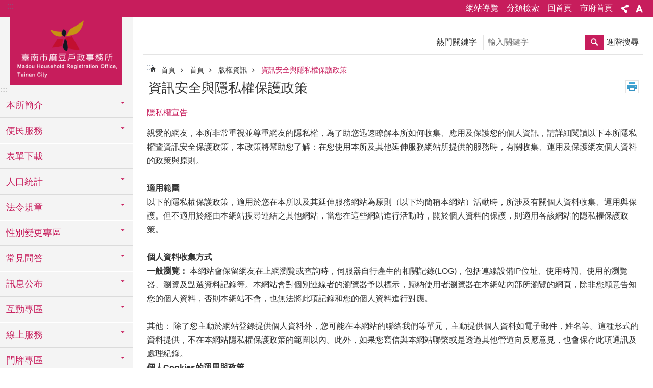

--- FILE ---
content_type: text/html; charset=utf-8
request_url: https://tnmao70.tainan.gov.tw/cp.aspx?n=10297&s=3306&ccms_cs=1&state=F5D336F102ACBC68
body_size: 32453
content:

<!DOCTYPE html>

<html id="FormHtml" xmlns="http://www.w3.org/1999/xhtml" lang="zh-Hant">
<head id="Head1"><script src='https://tnmao70.tainan.gov.tw/Scripts/jquery.min.js'></script>
<script src='https://tnmao70.tainan.gov.tw/Scripts/jquery.lazy.min.js'></script>
<script src='https://tnmao70.tainan.gov.tw/Scripts/jquery.lazy.plugins.min.js'></script>
<script src='https://tnmao70.tainan.gov.tw/Scripts/jquery.cookie.min.js'></script>
<script src='https://tnmao70.tainan.gov.tw/Scripts/jUtil.min.js'></script>
<script src='https://tnmao70.tainan.gov.tw/Scripts/ShowMd5Code.min.js'></script>
<script  src='https://tnmao70.tainan.gov.tw/Scripts/Chart/highcharts.min.js'></script> 
<script  src='https://tnmao70.tainan.gov.tw/Scripts/Chart/map.src.min.js'></script> 
<script  src='https://tnmao70.tainan.gov.tw/Scripts/Chart/highcharts_theme.min.js'></script> 
<script  src='https://tnmao70.tainan.gov.tw/Scripts/Chart/tw-all.min.js'></script> 
<link rel='stylesheet' type='text/css'  href='https://tnmao70.tainan.gov.tw/Scripts/Chart/highcharts.css'> 
<script  src='https://tnmao70.tainan.gov.tw/Scripts/jquery.mousewheel.min.js'></script> 
<script  src='https://tnmao70.tainan.gov.tw/Scripts/jquery.touchwipe.min.js'></script> 
<script src='https://tnmao70.tainan.gov.tw/Scripts/linkCheck.js'></script>
<script>var CCMS_WWWURL='https://tnmao70.tainan.gov.tw';var CCMS_LanguageSN=1;var CCMS_SitesSN_Encryption='86';var APName='$%mylocation%$';</script><meta http-equiv="X-UA-Compatible" content="IE=edge" /><meta name="viewport" content="width=device-width, initial-scale=1" /><meta http-equiv="Content-Type" content="text/html; charset=utf-8" />
<meta name="DC.Title" content="臺南市麻豆戶政事務所" />
<meta name="DC.Subject" content="麻豆戶政事務所" />
<meta name="DC.Creator" content="臺南市麻豆戶政事務所" />
<meta name="DC.Publisher" content="臺南市麻豆戶政事務所" />
<meta name="DC.Date" content="" />
<meta name="DC.Type" content="文字" />
<meta name="DC.Identifier" content="" />
<meta name="DC.Description" content="" />
<meta name="DC.Contributor" content="臺南市麻豆戶政事務所" />
<meta name="DC.Format" content="text" />
<meta name="DC.Relation" content="" />
<meta name="DC.Source" content="" />
<meta name="DC.Language" content="中文" />
<meta name="DC.Rights" content="" />
<meta name="Category.Theme" content="" />
<meta name="Category.Cake" content="" />
<meta name="Category.Service" content="" />
<meta name="DC.Keywords" content="" />
<title>
	臺南市麻豆戶政事務所-資訊安全與隱私權保護政策
</title><link id="likCssGlobal" href="/css/global.css" rel="stylesheet" type="text/css" /><link id="likCssPage" href="/css/page.css" rel="stylesheet" type="text/css" /><link id="likPrint" href="/css/print.css" rel="stylesheet" type="text/css" media="print" /><link id="lnkCssSysDetail" href="/css/sys_detail.css" rel="stylesheet" type="text/css" />

<link href="https://w3fs.tainan.gov.tw/001/Upload/86/sites/pagebackimage/08a5ca0e-81ff-453b-bc49-7213925e30e8.png" rel="icon" type="image/x-icon">    <style>
        .for_accessibility a {
            position: absolute;
            top: 10px;
            left: 10px;
            z-index: 99;
            width: 1px;
            height: 1px;
            white-space: nowrap;
            overflow: hidden;
            color: #000;
        }
            .for_accessibility a:focus {
                width: auto;
                height: auto;
                padding: 6px;
                background-color: #fff;
            }
        .for_accessibility div {
            position: absolute;
            width: 2px;
            height: 2px;
            background-color: transparent;
            opacity: .1
        }
    </style>
<!-- Global site tag (gtag.js) - Google Analytics -->
<script async src="https://www.googletagmanager.com/gtag/js?id=UA-126646321-35"></script>
<script>
  window.dataLayer = window.dataLayer || [];
  function gtag(){dataLayer.push(arguments);}
  gtag('js', new Date());

  gtag('config', 'UA-126646321-35');
</script>
<script src='https://tnmao70.tainan.gov.tw/Scripts/jGMap.js'></script>
<script src='https://tnmao70.tainan.gov.tw/Scripts/fancybox/jquery.fancybox.min.js'></script>
<link rel='stylesheet' type='text/css'  href='https://tnmao70.tainan.gov.tw/Scripts/fancybox/jquery.fancybox.css'> 
<script src='https://tnmao70.tainan.gov.tw/Scripts/lightGallery/js/lightgallery-all.min.js?1'></script>
<link rel='stylesheet' type='text/css'  href='https://tnmao70.tainan.gov.tw/Scripts/lightGallery/css/lightgallery.min.css?1'> 
<script  src='./js/airdatepicker/datepicker.min.js'></script> 
<script  src='./js/airdatepicker/datepicker.zh-tw.js'></script> 
<script  src='./js/airdatepicker/datepicker.en.js'></script> 
<link rel='stylesheet' type='text/css'  href='./js/airdatepicker/datepicker.min.css'> 
<meta property="og:title" content="隱私權宣告" >
<meta property="og:type" content="article" >
<meta property="og:url" content="https://tnmao70.tainan.gov.tw/cp.aspx?n=10297&s=3306&state=F5D336F102ACBC68&Create=1" >
<meta property="og:site_name" content="臺南市麻豆戶政事務所" >
<meta property="og:image" content="https://w3fs.tainan.gov.tw/001/Upload/86/sites/pagebackimage/63168e4a-e883-4b65-8051-21460436fc8a.png" >
</head>
<body id="Formbody" data-js="false"><div class="for_accessibility">
    <a href="#Accesskey_C" class="" title="跳到主要內容區塊">跳到主要內容區塊</a>    <div>
    </div>
    <script>
        var $a = $('.for_accessibility a');
        $a.on('click', function (evt) {
            var $href = $($(this).attr('href')),
                $target = $href.find('a').eq(0).get(0);
            setTimeout(function () { try { $target.focus(); } catch (e) { } }, 0);
        });
    </script>
</div>
<script> document.body.setAttribute("data-js", "true");</script>
    
    <form method="post" action="./cp.aspx?n=10297&amp;s=3306&amp;state=F5D336F102ACBC68&amp;Create=1" id="form1">
<div class="aspNetHidden">
<input type="hidden" name="__VIEWSTATE" id="__VIEWSTATE" value="vDfasp1zkYUMZsjtQ6XPMGvzM07Fud8PNnJzegBTdAGZ1o6WV3kw3KVMrp1uLbq1A5qZEJJsR904NSbNwcb2HmdjpNFaNQAEn3Agd/s2OLrF9MGC+tlr7JBEt+Y=" />
</div>

        <!--主選單 結束-->
        <!--標題-->

        <div class="title">
            

        </div>
        
        
        
        
        
        
     <div class="group sys-root" data-func="{&#39;datePicker&#39;:{&#39;autoClose&#39;:true,&#39;language&#39;:&#39;zh-tw&#39;,&#39;navTitles&#39;:{&#39;days&#39;:&#39;&lt;i>民國 rrr 年&lt;/i> &amp;nbsp; MM&#39;,&#39;months&#39;:&#39;民國 rrr 年&#39;,&#39;years&#39;:&#39;民國 rrr1 至 rrr2 年&#39;}}}" data-nojs="您的瀏覽器似乎不支援 JavaScript 語法，但沒關係，這並不會影響到內容的陳述。如需要選擇適合您的字級大小，可利用鍵盤 Ctrl + (+)放大 (-)縮小。如需要回到上一頁，可使用瀏覽器提供的 Alt + 左方向鍵(←)。如需要列印，可利用鍵盤 Ctrl + p 使用瀏覽器提供的列印功能。" data-type="3" data-child="3"><div class="in"><div class="ct"><div class="in"> <div class="group base-mobile" data-func="{&#39;toggleBtn&#39;:{&#39;btnRole&#39;: &#39;button&#39;}}" data-index="1" data-type="3"><div class="in"><div class="hd"><div class="in"><div   data-index="0"  >		<span  ><a    title="手機版選單" data-title="手機版選單"     >手機版選單</a></span></div></div></div><div class="ct"><div class="in"> <div class="area-form search" data-index="1" data-type="0" data-child="1"><div class="in"><div class="hd"><div class="in"><div   data-index="0"  >		<span  ><a    title="search" data-title="search"     >search</a></span></div></div></div><div class="ct"><div class="in"><div class="fieldset">
  <span class="search"><label style='color: transparent; position: absolute;' for='e075919531cb4f828f36c7cdf3a8d88b' >搜尋</label><input data-search="e075919531cb4f828f36c7cdf3a8d88b" id='e075919531cb4f828f36c7cdf3a8d88b' type="search" placeholder="輸入關鍵字" title="輸入關鍵字"></span>
  <span class="submit"><a href="#" id='btn_e075919531cb4f828f36c7cdf3a8d88b' role='button' class='CCMS_SearchBtn' data-search="e075919531cb4f828f36c7cdf3a8d88b" title="搜尋">搜尋</a></span>
</div>
<div class="list">
  <ul data-index="1" data-child="0">
  </ul>
</div>
<script >
$(function () {
    $('[data-search="e075919531cb4f828f36c7cdf3a8d88b"]').on("keydown", function (event) {
        if (event.which == 13) {
             doSearch($('#btn_e075919531cb4f828f36c7cdf3a8d88b'));
            return false;
        }
    });
});
</script>
</div></div><div class="ft"><div class="in"><ul data-index="1" data-child="1">
  <li data-index="1" class="advanced"><span><a target="_blank" href="https://www.google.com.tw/advanced_search?hl=zh-Hant&as_sitesearch=https://tnmao70.tainan.gov.tw" title="進階搜尋[另開新視窗]">進階搜尋</a></span></li>
</ul>
</div></div></div></div> <div class="list-text share" data-index="2" data-type="0" data-child="1"><div class="in"><div class="hd"><div class="in"><div   data-index="0"  >		<span  ><a   href="#"  role="button" title="分享" data-title="分享"     >分享</a></span></div></div></div><div class="ct"><div class="in"><ul data-index="1" data-child="5"><li   data-index="1"  class="facebook"  >		<span  ><a   href="javascript: void(window.open('http://www.facebook.com/share.php?u='.concat(encodeURIComponent(location.href)) ));"   title="分享到 Facebook[另開新視窗]" data-title="分享到 Facebook[另開新視窗]"    target="_self"   >Facebook</a></span></li><li   data-index="2"  class="plurk"  >		<span  ><a   href="javascript: void(window.open('http://www.plurk.com/?qualifier=shares&status='.concat(encodeURIComponent(location.href)) ));"   title="分享到 Plurk[另開新視窗]" data-title="分享到 Plurk[另開新視窗]"    target="_self"   >Plurk</a></span></li><li   data-index="3"  class="twitter"  >		<span  ><a   href="javascript: void(window.open('http://twitter.com/home/?status='.concat(encodeURIComponent(document.title)) .concat(' ') .concat(encodeURIComponent(location.href))));"   title="分享到 twitter[另開新視窗]" data-title="分享到 twitter[另開新視窗]"    target="_self"   >Twitter</a></span></li><li   data-index="4"  class="line"  >		<span  ><a   href="javascript: void(window.open('http://line.naver.jp/R/msg/text/?'.concat(encodeURIComponent(location.href)) ));"   title="分享到 line[另開新視窗]" data-title="分享到 line[另開新視窗]"    target="_self"   >line</a></span></li><li   data-index="5"  class="email"  >		<span  ><a   href="javascript:  void(window.open('mailto:?subject=' + encodeURIComponent(document.title) + '&amp;body=' +  encodeURIComponent(document.URL)));"   title="分享到 email[另開新視窗]" data-title="分享到 email[另開新視窗]"    target="_self"   >Email</a></span></li></ul>
</div></div></div></div> <div class="group-list nav" data-func="{&#39;majorNavMobile&#39;:{}}" data-index="3" data-type="4" data-child="17"><div class="in"><div class="ct"><div class="in"><ul data-index="1" data-child="17"><li data-index="1"> <div class="group nav" data-index="1" data-type="3" data-child="1"><div class="in"><div class="hd"><div class="in"><div   data-index="0"  >		<span  ><a   href="cl.aspx?n=10218"      title="本所簡介" data-title="本所簡介"     >本所簡介</a></span></div></div></div><div class="ct"><div class="in"> <div class="list-text nav" data-index="1" data-type="0" data-child="1"><div class="in"><div class="ct"><div class="in"><ul data-index="1" data-child="5"><li   data-index="1"  >		<span  ><a   href="cp.aspx?n=10219"      title="主任的話" data-title="主任的話"     >主任的話</a></span></li><li   data-index="2"  >		<span  ><a   href="cp.aspx?n=10220"      title="組織編制" data-title="組織編制"     >組織編制</a></span></li><li   data-index="3"  >		<span  ><a   href="cp.aspx?n=10221"      title="業務概況" data-title="業務概況"     >業務概況</a></span></li><li   data-index="4"  >		<span  ><a   href="cp.aspx?n=10222"      title="聯絡資料" data-title="聯絡資料"     >聯絡資料</a></span></li><li   data-index="5"  >		<span  ><a   href="cp.aspx?n=10223"      title="業務承辦電話" data-title="業務承辦電話"     >業務承辦電話</a></span></li></ul>
</div></div></div></div></div></div></div></div></li><li data-index="2"> <div class="group nav" data-index="2" data-type="3" data-child="1"><div class="in"><div class="hd"><div class="in"><div   data-index="0"  >		<span  ><a   href="cl.aspx?n=10225"      title="便民服務" data-title="便民服務"     >便民服務</a></span></div></div></div><div class="ct"><div class="in"> <div class="list-text nav" data-index="1" data-type="0" data-child="1"><div class="in"><div class="ct"><div class="in"><ul data-index="1" data-child="10"><li   data-index="1"  >		<span  ><a   href="News_Link.aspx?n=10226&sms=12029"      title="申辦須知" data-title="申辦須知"     >申辦須知</a></span></li><li   data-index="2"  >		<span  ><a   href="News.aspx?n=10228&sms=12031"      title="資料查詢" data-title="資料查詢"     >資料查詢</a></span></li><li   data-index="3"  >		<span  ><a   href="https://www.ris.gov.tw/app/portal/219"      rel="noopener noreferrer" title="中西年歲對照表[另開新視窗]" data-title="中西年歲對照表"    target="_blank"   >中西年歲對照表</a></span></li><li   data-index="4"  >		<span  ><a   href="News_Link.aspx?n=10230&sms=12033"      title="性別主流化" data-title="性別主流化"     >性別主流化</a></span></li><li   data-index="5"  >		<span  ><a   href="https://www.ris.gov.tw/app/portal/260"      rel="noopener noreferrer" title="戶政網路申辦服務[另開新視窗]" data-title="戶政網路申辦服務"    target="_blank"   >戶政網路申辦服務</a></span></li><li   data-index="6"  >		<span  ><a   href="News.aspx?n=10233&sms=12035"      title="檔案應用" data-title="檔案應用"     >檔案應用</a></span></li><li   data-index="7"  >		<span  ><a   href="News.aspx?n=10234&sms=12036"      title="英文戶籍謄本" data-title="英文戶籍謄本"     >英文戶籍謄本</a></span></li><li   data-index="8"  >		<span  ><a   href="cp.aspx?n=10235"      title="服務總覽" data-title="服務總覽"     >服務總覽</a></span></li><li   data-index="9"  >		<span  ><a   href="News.aspx?n=10236&sms=12037"      title="申請進度查詢" data-title="申請進度查詢"     >申請進度查詢</a></span></li><li   data-index="10"  >		<span  ><a   href="https://myppt.cc/cYmFz7"      rel="noopener noreferrer" title="原住民族人名譜[另開新視窗]" data-title="原住民族人名譜"    target="_blank"   >原住民族人名譜</a></span></li></ul>
</div></div></div></div></div></div></div></div></li><li data-index="3"> <div class="group nav" data-index="3" data-type="3" data-child="1"><div class="in"><div class="hd"><div class="in"><div   data-index="0"  >		<span  ><a   href="News.aspx?n=10227&sms=12030"      title="表單下載" data-title="表單下載"     >表單下載</a></span></div></div></div><div class="ct"><div class="in"> <div class="list-text nav" data-index="1" data-type="0"><div class="in"><div class="ct"><div class="in"></div></div></div></div></div></div></div></div></li><li data-index="4"> <div class="group nav" data-index="4" data-type="3" data-child="1"><div class="in"><div class="hd"><div class="in"><div   data-index="0"  >		<span  ><a   href="cl.aspx?n=10237"      title="人口統計" data-title="人口統計"     >人口統計</a></span></div></div></div><div class="ct"><div class="in"> <div class="list-text nav" data-index="1" data-type="0" data-child="1"><div class="in"><div class="ct"><div class="in"><ul data-index="1" data-child="4"><li   data-index="1"  >		<span  ><a   href="cl.aspx?n=18044"      title="麻豆區人口統計資料" data-title="麻豆區人口統計資料"     >麻豆區人口統計資料</a></span></li><li   data-index="2"  >		<span  ><a   href="cl.aspx?n=18047"      title="下營區人口統計資料" data-title="下營區人口統計資料"     >下營區人口統計資料</a></span></li><li   data-index="3"  >		<span  ><a   href="https://bca.tainan.gov.tw/News_Population.aspx?n=1131&sms=13853"      rel="noopener noreferrer" title="臺南市人口統計資料[另開新視窗]" data-title="臺南市人口統計資料"    target="_blank"   >臺南市人口統計資料</a></span></li><li   data-index="4"  >		<span  ><a   href="https://www.ris.gov.tw/app/portal/674"      rel="noopener noreferrer" title="全國人口統計資料[另開新視窗]" data-title="全國人口統計資料"    target="_blank"   >全國人口統計資料</a></span></li></ul>
</div></div></div></div></div></div></div></div></li><li data-index="5"> <div class="group nav" data-index="5" data-type="3" data-child="1"><div class="in"><div class="hd"><div class="in"><div   data-index="0"  >		<span  ><a   href="cl.aspx?n=10249"      title="法令規章" data-title="法令規章"     >法令規章</a></span></div></div></div><div class="ct"><div class="in"> <div class="list-text nav" data-index="1" data-type="0" data-child="1"><div class="in"><div class="ct"><div class="in"><ul data-index="1" data-child="2"><li   data-index="1"  >		<span  ><a   href="News_Link.aspx?n=10250&sms=12043"      title="戶政法規及案例" data-title="戶政法規及案例"     >戶政法規及案例</a></span></li><li   data-index="2"  >		<span  ><a   href="https://law.moj.gov.tw/Index.aspx"      rel="noopener noreferrer" title="中央法規[另開新視窗]" data-title="中央法規"    target="_blank"   >中央法規</a></span></li></ul>
</div></div></div></div></div></div></div></div></li><li data-index="6"> <div class="group nav" data-index="6" data-type="3" data-child="1"><div class="in"><div class="hd"><div class="in"><div   data-index="0"  >		<span  ><a   href="cl.aspx?n=29305"      title="性別變更專區" data-title="性別變更專區"     >性別變更專區</a></span></div></div></div><div class="ct"><div class="in"> <div class="list-text nav" data-index="1" data-type="0" data-child="1"><div class="in"><div class="ct"><div class="in"><ul data-index="1" data-child="2"><li   data-index="1"  >		<span  ><a   href="cl.aspx?n=29308"      rel="noopener noreferrer" title="性別變更登記流程與Q&A[另開新視窗]" data-title="性別變更登記流程與Q&A"    target="_blank"   >性別變更登記流程與Q&A</a></span></li><li   data-index="2"  >		<span  ><a   href="cl.aspx?n=29318"      title="法令研討及案例分享" data-title="法令研討及案例分享"     >法令研討及案例分享</a></span></li></ul>
</div></div></div></div></div></div></div></div></li><li data-index="7"> <div class="group nav" data-index="7" data-type="3" data-child="1"><div class="in"><div class="hd"><div class="in"><div   data-index="0"  >		<span  ><a   href="cl.aspx?n=10252"      title="常見問答" data-title="常見問答"     >常見問答</a></span></div></div></div><div class="ct"><div class="in"> <div class="list-text nav" data-index="1" data-type="0" data-child="1"><div class="in"><div class="ct"><div class="in"><ul data-index="1" data-child="5"><li   data-index="1"  >		<span  ><a   href="News_Link.aspx?n=10253&sms=12044"      title="戶籍類" data-title="戶籍類"     >戶籍類</a></span></li><li   data-index="2"  >		<span  ><a   href="News_Link.aspx?n=10254&sms=12045"      title="國籍類" data-title="國籍類"     >國籍類</a></span></li><li   data-index="3"  >		<span  ><a   href="News_Link.aspx?n=10255&sms=12046"      title="統計類" data-title="統計類"     >統計類</a></span></li><li   data-index="4"  >		<span  ><a   href="News_Link.aspx?n=10257&sms=12048"      title="網路申辦" data-title="網路申辦"     >網路申辦</a></span></li><li   data-index="5"  >		<span  ><a   href="cp.aspx?n=10258"      title="其他" data-title="其他"     >其他</a></span></li></ul>
</div></div></div></div></div></div></div></div></li><li data-index="8"> <div class="group nav" data-index="8" data-type="3" data-child="1"><div class="in"><div class="hd"><div class="in"><div   data-index="0"  >		<span  ><a   href="cl.aspx?n=10259"      title="訊息公布" data-title="訊息公布"     >訊息公布</a></span></div></div></div><div class="ct"><div class="in"> <div class="list-text nav" data-index="1" data-type="0" data-child="1"><div class="in"><div class="ct"><div class="in"><ul data-index="1" data-child="10"><li   data-index="1"  >		<span  ><a   href="News.aspx?n=10260&sms=12049"      title="最新消息" data-title="最新消息"     >最新消息</a></span></li><li   data-index="2"  >		<span  ><a   href="cp.aspx?n=10261"      title="政府資訊公開" data-title="政府資訊公開"     >政府資訊公開</a></span></li><li   data-index="3"  >		<span  ><a   href="News.aspx?n=10262&sms=12050"      title="戶政法令宣導專區" data-title="戶政法令宣導專區"     >戶政法令宣導專區</a></span></li><li   data-index="4"  >		<span  ><a   href="News.aspx?n=10263&sms=12051"      title="新住民專區" data-title="新住民專區"     >新住民專區</a></span></li><li   data-index="5"  >		<span  ><a   href="News.aspx?n=10264&sms=12052"      title="生育獎勵金" data-title="生育獎勵金"     >生育獎勵金</a></span></li><li   data-index="6"  >		<span  ><a   href="News.aspx?n=10265&sms=12053"      title="性別主流化" data-title="性別主流化"     >性別主流化</a></span></li><li   data-index="7"  >		<span  ><a   href="News.aspx?n=13851&sms=14116"      title="請託關說查察登錄" data-title="請託關說查察登錄"     >請託關說查察登錄</a></span></li><li   data-index="8"  >		<span  ><a   href="News_Video.aspx?n=23997&sms=20616"      title="影音宣導專區" data-title="影音宣導專區"     >影音宣導專區</a></span></li><li   data-index="9"  >		<span  ><a   href="cl.aspx?n=45100"      title="揭弊者保護專區" data-title="揭弊者保護專區"     >揭弊者保護專區</a></span></li><li   data-index="10"  >		<span  ><a   href="cl.aspx?n=46852"      rel="noopener noreferrer" title="安全及衛生防護專區[另開新視窗]" data-title="安全及衛生防護專區"    target="_blank"   >安全及衛生防護專區</a></span></li></ul>
</div></div></div></div></div></div></div></div></li><li data-index="9"> <div class="group nav" data-index="9" data-type="3" data-child="1"><div class="in"><div class="hd"><div class="in"><div   data-index="0"  >		<span  ><a   href="cl.aspx?n=10266"      title="互動專區" data-title="互動專區"     >互動專區</a></span></div></div></div><div class="ct"><div class="in"> <div class="list-text nav" data-index="1" data-type="0" data-child="1"><div class="in"><div class="ct"><div class="in"><ul data-index="1" data-child="4"><li   data-index="1"  >		<span  ><a   href="Forum.aspx?n=10267&sms=14257"      title="留言板" data-title="留言板"     >留言板</a></span></li><li   data-index="2"  >		<span  ><a   href="Questionnaire.aspx?n=10268&sms=13924"      title="問卷調查" data-title="問卷調查"     >問卷調查</a></span></li><li   data-index="3"  >		<span  ><a   href="Message.aspx?n=10269&sms=14426"      title="主任信箱" data-title="主任信箱"     >主任信箱</a></span></li><li   data-index="4"  >		<span  ><a   href="cp.aspx?n=10270"      title="陳情處理流程" data-title="陳情處理流程"     >陳情處理流程</a></span></li></ul>
</div></div></div></div></div></div></div></div></li><li data-index="10"> <div class="group nav" data-index="10" data-type="3" data-child="1"><div class="in"><div class="hd"><div class="in"><div   data-index="0"  >		<span  ><a   href="cl.aspx?n=10272"      title="線上服務" data-title="線上服務"     >線上服務</a></span></div></div></div><div class="ct"><div class="in"> <div class="list-text nav" data-index="1" data-type="0" data-child="1"><div class="in"><div class="ct"><div class="in"><ul data-index="1" data-child="10"><li   data-index="1"  >		<span  ><a   href="https://www.ris.gov.tw/app/portal/671"      rel="noopener noreferrer" title="網路預約戶政服務[另開新視窗]" data-title="網路預約戶政服務"    target="_blank"   >網路預約戶政服務</a></span></li><li   data-index="2"  >		<span  ><a   href="cp.aspx?n=10274"      title="國民身分證掛失" data-title="國民身分證掛失"     >國民身分證掛失</a></span></li><li   data-index="3"  >		<span  ><a   href="https://www.ris.gov.tw/app/portal/3014"      rel="noopener noreferrer" title="國民身分證異動查詢[另開新視窗]" data-title="國民身分證異動查詢"    target="_blank"   >國民身分證異動查詢</a></span></li><li   data-index="4"  >		<span  ><a   href="https://www.ris.gov.tw/app/portal/288"      rel="noopener noreferrer" title="申請電子戶籍謄本[另開新視窗]" data-title="申請電子戶籍謄本"    target="_blank"   >申請電子戶籍謄本</a></span></li><li   data-index="5"  >		<span  ><a   href="https://www.ris.gov.tw/app/portal/834"      rel="noopener noreferrer" title="線上申辦戶籍登記[另開新視窗]" data-title="線上申辦戶籍登記"    target="_blank"   >線上申辦戶籍登記</a></span></li><li   data-index="6"  >		<span  ><a   href="https://www.ris.gov.tw/app/portal/464"      rel="noopener noreferrer" title="戶籍資料異動跨機關通報[另開新視窗]" data-title="戶籍資料異動跨機關通報"    target="_blank"   >戶籍資料異動跨機關通報</a></span></li><li   data-index="7"  >		<span  ><a   href="cp.aspx?n=10275"      title="教育程度註記申請" data-title="教育程度註記申請"     >教育程度註記申請</a></span></li><li   data-index="8"  >		<span  ><a   href="https://www.ris.gov.tw/app/portal/526"      rel="noopener noreferrer" title="旅外國人申請中華民國國籍證明書[另開新視窗]" data-title="旅外國人申請中華民國國籍證明書"    target="_blank"   >旅外國人申請中華民國國籍證明書</a></span></li><li   data-index="9"  >		<span  ><a   href="https://www.ris.gov.tw/app/portal/827"      rel="noopener noreferrer" title="外籍人士上課時數及歸化測試查詢[另開新視窗]" data-title="外籍人士上課時數及歸化測試查詢"    target="_blank"   >外籍人士上課時數及歸化測試查詢</a></span></li><li   data-index="10"  >		<span  ><a   href="https://www.ris.gov.tw/app/portal/484"      rel="noopener noreferrer" title="國籍案件進度查詢[另開新視窗]" data-title="國籍案件進度查詢"    target="_blank"   >國籍案件進度查詢</a></span></li></ul>
</div></div></div></div></div></div></div></div></li><li data-index="11"> <div class="group nav" data-index="11" data-type="3" data-child="1"><div class="in"><div class="hd"><div class="in"><div   data-index="0"  >		<span  ><a   href="cl.aspx?n=10282"      title="門牌專區" data-title="門牌專區"     >門牌專區</a></span></div></div></div><div class="ct"><div class="in"> <div class="list-text nav" data-index="1" data-type="0" data-child="1"><div class="in"><div class="ct"><div class="in"><ul data-index="1" data-child="10"><li   data-index="1"  >		<span  ><a   href="cp.aspx?n=28804"      title="門牌申辦須知" data-title="門牌申辦須知"     >門牌申辦須知</a></span></li><li   data-index="2"  >		<span  ><a   href="cl.aspx?n=26134"      title="門牌法令與宣導" data-title="門牌法令與宣導"     >門牌法令與宣導</a></span></li><li   data-index="3"  >		<span  ><a   href="cl.aspx?n=19572"      title="本所道路命名及門牌整編資訊" data-title="本所道路命名及門牌整編資訊"     >本所道路命名及門牌整編資訊</a></span></li><li   data-index="4"  >		<span  ><a   href="https://docs.google.com/spreadsheets/d/1jCGsABRoZPhCQvnvjRks61QVeHi3t1hnt9Su4ylFjAw/edit#gid=0"      rel="noopener noreferrer" title="門牌編釘申請進度查詢[另開新視窗]" data-title="門牌編釘申請進度查詢"    target="_blank"   >門牌編釘申請進度查詢</a></span></li><li   data-index="5"  >		<span  ><a   href="https://bca.tainan.gov.tw/cl.aspx?n=26545"      rel="noopener noreferrer" title="臺南市里鄰編組及調整專區[另開新視窗]" data-title="臺南市里鄰編組及調整專區"    target="_blank"   >臺南市里鄰編組及調整專區</a></span></li><li   data-index="6"  >		<span  ><a   href="https://bca.tainan.gov.tw/News_Content.aspx?n=1066&s=6706"      rel="noopener noreferrer" title="臺南市各戶所「門牌專區」[另開新視窗]" data-title="臺南市各戶所「門牌專區」"    target="_blank"   >臺南市各戶所「門牌專區」</a></span></li><li   data-index="7"  >		<span  ><a   href="https://addressrs.moi.gov.tw/address/index.cfm?city_id=67000"      rel="noopener noreferrer" title="臺南市門牌電子地圖查詢系統[另開新視窗]" data-title="臺南市門牌電子地圖查詢系統"    target="_blank"   >臺南市門牌電子地圖查詢系統</a></span></li><li   data-index="8"  >		<span  ><a   href="https://bca.tainan.gov.tw/News.aspx?n=1066&sms=9789"      rel="noopener noreferrer" title="臺南市道路命名及門牌整編資訊[另開新視窗]" data-title="臺南市道路命名及門牌整編資訊"    target="_blank"   >臺南市道路命名及門牌整編資訊</a></span></li><li   data-index="9"  >		<span  ><a   href="https://bca.tainan.gov.tw/News_Content.aspx?n=1123&s=1290706"      rel="noopener noreferrer" title="臺南市行政區域圖[另開新視窗]" data-title="臺南市行政區域圖"    target="_blank"   >臺南市行政區域圖</a></span></li><li   data-index="10"  >		<span  ><a   href="cl.aspx?n=19080"      title="里鄰整編後身分證、戶口名簿、門牌效力問與答" data-title="里鄰整編後身分證、戶口名簿、門牌效力問與答"     >里鄰整編後身分證、戶口名簿、門牌效力問與答</a></span></li></ul>
</div></div></div></div></div></div></div></div></li><li data-index="12"> <div class="group nav" data-index="12" data-type="3" data-child="1"><div class="in"><div class="hd"><div class="in"><div   data-index="0"  >		<span  ><a   href="cl.aspx?n=46630"      title="原住民專區" data-title="原住民專區"     >原住民專區</a></span></div></div></div><div class="ct"><div class="in"> <div class="list-text nav" data-index="1" data-type="0" data-child="1"><div class="in"><div class="ct"><div class="in"><ul data-index="1" data-child="9"><li   data-index="1"  >		<span  ><a   href="cl.aspx?n=46633"      title="原住民宣導" data-title="原住民宣導"     >原住民宣導</a></span></li><li   data-index="2"  >		<span  ><a   href="cl.aspx?n=46634"      title="原住民法令" data-title="原住民法令"     >原住民法令</a></span></li><li   data-index="3"  >		<span  ><a   href="cl.aspx?n=46635"      title="申辦須知" data-title="申辦須知"     >申辦須知</a></span></li><li   data-index="4"  >		<span  ><a   href="cl.aspx?n=46636"      title="表單下載" data-title="表單下載"     >表單下載</a></span></li><li   data-index="5"  >		<span  ><a   href="https://taiwan-indigenous-name.info/zh-tw/index.html"      rel="noopener noreferrer" title="原住民回復傳統名字資訊網[另開新視窗]" data-title="原住民回復傳統名字資訊網"    target="_blank"   >原住民回復傳統名字資訊網</a></span></li><li   data-index="6"  >		<span  ><a   href="https://w3fs.tainan.gov.tw/Download.ashx?u=LzAwMS9VcGxvYWQvODYvcmVsZmlsZS8wLzQ2NjM4LzE0NWM4MzI2LWYyMzgtNDY1Zi1hNDY4LWY1YTAzMmM5NjcyNi5wZGY%3d&n=6Ie654Gj5Y6f5L2P5rCR5peP5Y%2bW55So5YKz57Wx5aeT5ZCN5oyH5byVLnBkZg%3d%3d&icon=.pdf"      rel="noopener noreferrer" title="臺灣原住民族取用傳統姓名指引.pdf[另開新視窗]" data-title="臺灣原住民族取用傳統姓名指引.pdf"    target="_blank"   >臺灣原住民族取用傳統姓名指引</a></span></li><li   data-index="7"  >		<span  ><a   href="https://indigenous-name.ilrdf.org.tw/#/"      rel="noopener noreferrer" title="原住民族人名資料庫[另開新視窗]" data-title="原住民族人名資料庫"    target="_blank"   >原住民族人名資料庫</a></span></li><li   data-index="8"  >		<span  ><a   href="https://www.cip.gov.tw/zh-tw/news/data-list/CD8DF2B4BC3244F2/2D9680BFECBE80B6B83C3A41A8BA2CF5-info.html"      rel="noopener noreferrer" title="原住民族人民譜[另開新視窗]" data-title="原住民族人民譜"    target="_blank"   >原住民族人民譜</a></span></li><li   data-index="9"  >		<span  ><a   href="cl.aspx?n=46641"      title="相關網站" data-title="相關網站"     >相關網站</a></span></li></ul>
</div></div></div></div></div></div></div></div></li><li data-index="13"> <div class="group nav" data-index="13" data-type="3" data-child="1"><div class="in"><div class="hd"><div class="in"><div   data-index="0"  >		<span  ><a   href="cl.aspx?n=22333"      title="國民身分證資訊專區" data-title="國民身分證資訊專區"     >國民身分證資訊專區</a></span></div></div></div><div class="ct"><div class="in"> <div class="list-text nav" data-index="1" data-type="0" data-child="1"><div class="in"><div class="ct"><div class="in"><ul data-index="1" data-child="9"><li   data-index="1"  >		<span  ><a   href="https://www.ris.gov.tw/app/portal/3012"      rel="noopener noreferrer" title="國民身分證掛失暨撤銷掛失(自然人憑證)[另開新視窗]" data-title="國民身分證掛失暨撤銷掛失(自然人憑證)"    target="_blank"   >國民身分證掛失暨撤銷掛失(自然人憑證)</a></span></li><li   data-index="2"  >		<span  ><a   href="https://www.ris.gov.tw/app/portal/3013"      rel="noopener noreferrer" title="國民身分證掛失暨撤銷掛失(免自然人憑證)[另開新視窗]" data-title="國民身分證掛失暨撤銷掛失(免自然人憑證)"    target="_blank"   >國民身分證掛失暨撤銷掛失(免自然人憑證)</a></span></li><li   data-index="3"  >		<span  ><a   href="https://www.ris.gov.tw/app/portal/3014"      rel="noopener noreferrer" title="國民身分證領補換資料查詢[另開新視窗]" data-title="國民身分證領補換資料查詢"    target="_blank"   >國民身分證領補換資料查詢</a></span></li><li   data-index="4"  >		<span  ><a   href="https://www.ris.gov.tw/app/portal/189"      title="國民身分證真偽辨識資料查詢" data-title="國民身分證真偽辨識資料查詢"     >國民身分證真偽辨識資料查詢</a></span></li><li   data-index="5"  >		<span  ><a   href="https://www.ris.gov.tw/app/portal/765"      rel="noopener noreferrer" title="國民身分證影像上傳[另開新視窗]" data-title="國民身分證影像上傳"    target="_blank"   >國民身分證影像上傳</a></span></li><li   data-index="6"  >		<span  ><a   href="https://www.ris.gov.tw/app/portal/187"      rel="noopener noreferrer" title="國民身分證相片規格[另開新視窗]" data-title="國民身分證相片規格"    target="_blank"   >國民身分證相片規格</a></span></li><li   data-index="7"  >		<span  ><a   href="https://www.ris.gov.tw/app/portal/789"      rel="noopener noreferrer" title="與各界溝通及規劃重點(New eID)[另開新視窗]" data-title="與各界溝通及規劃重點(New eID)"    target="_blank"   >與各界溝通及規劃重點(New eID)</a></span></li><li   data-index="8"  >		<span  ><a   href="https://www.ris.gov.tw/app/portal/790"      rel="noopener noreferrer" title="相關新聞稿(New eID)[另開新視窗]" data-title="相關新聞稿(New eID)"    target="_blank"   >相關新聞稿(New eID)</a></span></li><li   data-index="9"  >		<span  ><a   href="https://www.ris.gov.tw/app/portal/791"      rel="noopener noreferrer" title="澄清資訊(New eID)[另開新視窗]" data-title="澄清資訊(New eID)"    target="_blank"   >澄清資訊(New eID)</a></span></li></ul>
</div></div></div></div></div></div></div></div></li><li data-index="14"> <div class="group nav" data-index="14" data-type="3" data-child="1"><div class="in"><div class="hd"><div class="in"><div   data-index="0"  >		<span  ><a   href="cl.aspx?n=23844"      title=" 一站式服務專區" data-title=" 一站式服務專區"     > 一站式服務專區</a></span></div></div></div><div class="ct"><div class="in"> <div class="list-text nav" data-index="1" data-type="0" data-child="1"><div class="in"><div class="ct"><div class="in"><ul data-index="1" data-child="3"><li   data-index="1"  >		<span  ><a   href="https://www.ris.gov.tw/app/portal/839"      rel="noopener noreferrer" title="勞保局一站式服務專區[另開新視窗]" data-title="勞保局一站式服務專區"    target="_blank"   >勞保局一站式服務專區</a></span></li><li   data-index="2"  >		<span  ><a   href="https://www.ris.gov.tw/app/portal/858"      title="國防部一站式服務專區" data-title="國防部一站式服務專區"     >國防部一站式服務專區</a></span></li><li   data-index="3"  >		<span  ><a   href="https://www.ris.gov.tw/app/portal/865"      rel="noopener noreferrer" title="首次申請護照一站式服務專區 [另開新視窗]" data-title="首次申請護照一站式服務專區 "    target="_blank"   >首次申請護照一站式服務專區 </a></span></li></ul>
</div></div></div></div></div></div></div></div></li><li data-index="15"> <div class="group nav" data-index="15" data-type="3" data-child="1"><div class="in"><div class="hd"><div class="in"><div   data-index="0"  >		<span  ><a   href="cl.aspx?n=27148"      title="多國語言專區" data-title="多國語言專區"     >多國語言專區</a></span></div></div></div><div class="ct"><div class="in"> <div class="list-text nav" data-index="1" data-type="0" data-child="1"><div class="in"><div class="ct"><div class="in"><ul data-index="1" data-child="2"><li   data-index="1"  >		<span  ><a   href="https://w3fs.tainan.gov.tw/Download.ashx?u=LzAwMS9VcGxvYWQvODYvcmVsZmlsZS8wLzI3MTQ5L2UxNjJhZjRlLWJlNGMtNGVlNy1hMDc5LTM3MjEwMWQ0ODBjNC5vZHQ%3d&n=5ZCE5oi25pS%2f5LqL5YuZ5omA5ZCN56ix5Y%2bK5L2P5Z2A5LmL5aSa5ZyL6Kqe6KiALm9kdA%3d%3d&icon=.odt"      rel="noopener noreferrer" title="各戶政事務所名稱及住址之多國語言.odt[另開新視窗]" data-title="各戶政事務所名稱及住址之多國語言.odt"    target="_blank"   >各戶政事務所名稱及住址之多國語言</a></span></li><li   data-index="2"  >		<span  ><a   href="https://w3fs.tainan.gov.tw/Download.ashx?u=LzAwMS9VcGxvYWQvODYvcmVsZmlsZS8wLzI3MTUwL2FiOGFkMTZkLTY3MWUtNDEwNi05NTZkLTQ5YWY2Zjk2Y2EyMi5vZHQ%3d&n=6ZmE5Lu2MS3miLbmiYDmloflrqPoqp7nv7vora%2fniYgxMTMxMjA25L%2bu5q2jICgxKS5vZHQ%3d&icon=.odt"      rel="noopener noreferrer" title="戶政事務所宣導標語翻譯.odt[另開新視窗]" data-title="戶政事務所宣導標語翻譯.odt"    target="_blank"   >戶政事務所宣導標語翻譯</a></span></li></ul>
</div></div></div></div></div></div></div></div></li><li data-index="16"> <div class="group nav" data-index="16" data-type="3" data-child="1"><div class="in"><div class="hd"><div class="in"><div   data-index="0"  >		<span  ><a   href="cl.aspx?n=34642"      title="防災專區" data-title="防災專區"     >防災專區</a></span></div></div></div><div class="ct"><div class="in"> <div class="list-text nav" data-index="1" data-type="0" data-child="1"><div class="in"><div class="ct"><div class="in"><ul data-index="1" data-child="3"><li   data-index="1"  >		<span  ><a   href="https://www.nfa.gov.tw/cht/"      rel="noopener noreferrer" title="內政部消防署[另開新視窗]" data-title="內政部消防署"    target="_blank"   >內政部消防署</a></span></li><li   data-index="2"  >		<span  ><a   href="https://www.tfdp.com.tw/cht/index.php?"      rel="noopener noreferrer" title="消防防災館[另開新視窗]" data-title="消防防災館"    target="_blank"   >消防防災館</a></span></li><li   data-index="3"  >		<span  ><a   href="https://web.tainan.gov.tw/publicdisaster/"      title="臺南市政府防災資訊服務網" data-title="臺南市政府防災資訊服務網"     >臺南市政府防災資訊服務網</a></span></li></ul>
</div></div></div></div></div></div></div></div></li><li data-index="17"> <div class="group nav" data-index="17" data-type="3" data-child="1"><div class="in"><div class="hd"><div class="in"><div   data-index="0"  >		<span  ><a   href="cl.aspx?n=39232"      title="結婚拍照專區" data-title="結婚拍照專區"     >結婚拍照專區</a></span></div></div></div><div class="ct"><div class="in"> <div class="list-text nav" data-index="1" data-type="0" data-child="1"><div class="in"><div class="ct"><div class="in"><ul data-index="1" data-child="2"><li   data-index="1"  >		<span  ><a   href="cl.aspx?n=39233"      rel="noopener noreferrer" title="麻豆辦公處[另開新視窗]" data-title="麻豆辦公處"    target="_blank"   >麻豆辦公處</a></span></li><li   data-index="2"  >		<span  ><a   href="cl.aspx?n=39234"      rel="noopener noreferrer" title="下營辦公處[另開新視窗]" data-title="下營辦公處"    target="_blank"   >下營辦公處</a></span></li></ul>
</div></div></div></div></div></div></div></div></li></ul></div></div></div></div> <div class="list-text hot-key-word" data-index="4" data-type="0"><div class="in"><div class="hd"><div class="in"><div   data-index="0"  >		<span  ><a    title="熱門關鍵字" data-title="熱門關鍵字"     >熱門關鍵字</a></span></div></div></div><div class="ct"><div class="in"></div></div></div></div> <div class="list-text link" data-index="5" data-type="0" data-child="1"><div class="in"><div class="hd"><div class="in"><div   data-index="0"  >		<span  ><a    title="上方連結" data-title="上方連結"     >上方連結</a></span></div></div></div><div class="ct"><div class="in"><ul data-index="1" data-child="4"><li   data-index="1"  >		<span  ><a   href="SiteMap.aspx"   title="網站導覽" data-title="網站導覽"    target="_self"   >網站導覽</a></span></li><li   data-index="2"  >		<span  ><a   href="categoryretrieval.aspx"   title="分類檢索" data-title="分類檢索"    target="_self"   >分類檢索</a></span></li><li   data-index="3"  >		<span  ><a   href="Default.aspx"   title="回首頁" data-title="回首頁"    target="_self"   >回首頁</a></span></li><li   data-index="4"  >		<span  ><a   href="https://www.tainan.gov.tw/"   rel="noopener noreferrer" title="市府首頁[另開新視窗]" data-title="市府首頁"    target="_blank"   >市府首頁</a></span></li></ul>
</div></div></div></div> <div class="list-text link" data-index="6" data-type="0" data-child="1"><div class="in"><div class="hd"><div class="in"><div   data-index="0"  >		<span  ><a    title="下方連結" data-title="下方連結"     >下方連結</a></span></div></div></div><div class="ct"><div class="in"><ul data-index="1" data-child="3"><li   data-index="1"  >		<span  ><a   href="cp.aspx?n=37247&s=13774&ccms_cs=1&state=F5D336F102ACBC68"   title="政府網站資料開放宣告" data-title="政府網站資料開放宣告"    target="_self"   >政府網站資料開放宣告</a></span></li><li   data-index="2"  >		<span  ><a   href="cp.aspx?n=10297&s=3306&ccms_cs=1&state=F5D336F102ACBC68"   title="隱私權及安全政策" data-title="隱私權及安全政策"    target="_self"   >隱私權及安全政策</a></span></li><li   data-index="3"  >		<span  ><a   href="cp.aspx?n=10296&s=3305&ccms_cs=1&state=F5D336F102ACBC68"   title="機關位置資訊" data-title="機關位置資訊"    target="_self"   >機關位置資訊</a></span></li></ul>
</div></div></div></div></div></div></div></div> <div class="group base-extend" data-index="2" data-type="3" data-child="1"><div class="in"><div class="ct"><div class="in"> <div class="group default info" data-index="1" data-type="3"><div class="in"><div class="ct"><div class="in"> <div class="simple-text accesskey" data-type="0" data-child="1"><div class="in"><div class="ct"><div class="in"><span><a href="#Accesskey_U" id="Accesskey_U" accesskey="U" title="上方選單連結區，此區塊列有本網站的主要連結">:::</a></span></div></div></div></div> <div class="list-text link" data-index="1" data-type="0" data-child="1"><div class="in"><div class="hd"><div class="in"><div   data-index="0"  >		<span  ><a    title="上方連結" data-title="上方連結"     >上方連結</a></span></div></div></div><div class="ct"><div class="in"><ul data-index="1" data-child="4"><li   data-index="1"  >		<span  ><a   href="SiteMap.aspx"   title="網站導覽" data-title="網站導覽"    target="_self"   >網站導覽</a></span></li><li   data-index="2"  >		<span  ><a   href="categoryretrieval.aspx"   title="分類檢索" data-title="分類檢索"    target="_self"   >分類檢索</a></span></li><li   data-index="3"  >		<span  ><a   href="Default.aspx"   title="回首頁" data-title="回首頁"    target="_self"   >回首頁</a></span></li><li   data-index="4"  >		<span  ><a   href="https://www.tainan.gov.tw/"   rel="noopener noreferrer" title="市府首頁[另開新視窗]" data-title="市府首頁"    target="_blank"   >市府首頁</a></span></li></ul>
</div></div></div></div> <div class="list-text share" data-func="{&#39;toggleBtn&#39;:{&#39;clickToRemove&#39;:true}}" data-index="2" data-type="0" data-child="1"><div class="in"><div class="hd"><div class="in"><div   data-index="0"  >		<span  ><a   href="#"  role="button" title="分享" data-title="分享"     >分享</a></span></div></div></div><div class="ct"><div class="in"><ul data-index="1" data-child="5"><li   data-index="1"  class="facebook"  >		<span  ><a   href="javascript: void(window.open('http://www.facebook.com/share.php?u='.concat(encodeURIComponent(location.href)) ));"   title="分享到 Facebook[另開新視窗]" data-title="分享到 Facebook[另開新視窗]"    target="_self"   >Facebook</a></span></li><li   data-index="2"  class="plurk"  >		<span  ><a   href="javascript: void(window.open('http://www.plurk.com/?qualifier=shares&status='.concat(encodeURIComponent(location.href)) ));"   title="分享到 Plurk[另開新視窗]" data-title="分享到 Plurk[另開新視窗]"    target="_self"   >Plurk</a></span></li><li   data-index="3"  class="twitter"  >		<span  ><a   href="javascript: void(window.open('http://twitter.com/home/?status='.concat(encodeURIComponent(document.title)) .concat(' ') .concat(encodeURIComponent(location.href))));"   title="分享到 twitter[另開新視窗]" data-title="分享到 twitter[另開新視窗]"    target="_self"   >Twitter</a></span></li><li   data-index="4"  class="line"  >		<span  ><a   href="javascript: void(window.open('http://line.naver.jp/R/msg/text/?'.concat(encodeURIComponent(location.href)) ));"   title="分享到 line[另開新視窗]" data-title="分享到 line[另開新視窗]"    target="_self"   >line</a></span></li><li   data-index="5"  class="email"  >		<span  ><a   href="javascript:  void(window.open('mailto:?subject=' + encodeURIComponent(document.title) + '&amp;body=' +  encodeURIComponent(document.URL)));"   title="分享到 email[另開新視窗]" data-title="分享到 email[另開新視窗]"    target="_self"   >Email</a></span></li></ul>
</div></div></div></div> <div class="list-text font-size" data-func="{&#39;toggleBtn&#39;:{&#39;clickToRemove&#39;:true},&#39;fontSize&#39;:{}}" data-index="3" data-type="0" data-child="1"><div class="in"><div class="hd"><div class="in"><div   data-index="0"  >		<span  ><a   href="#"  role="button" title="字級" data-title="字級"     >字級</a></span></div></div></div><div class="ct"><div class="in"><ul data-index="1" data-child="3"><li   data-index="1"  class="small"  >		<span  ><a   href="#"   title="小" data-title="小" role="button"    >小</a></span></li><li   data-index="2"  class="medium"  >		<span  ><a   href="#"   title="中" data-title="中" role="button"    >中</a></span></li><li   data-index="3"  class="large"  >		<span  ><a   href="#"   title="大" data-title="大" role="button"    >大</a></span></li></ul>
</div></div></div></div></div></div></div></div> <div class="simple-text major-logo" data-index="2" data-type="0" data-child="1"><div class="in"><div class="ct"><div class="in"><h1><a href="Default.aspx" title="臺南市麻豆戶政事務所LOGO">臺南市麻豆戶政事務所</a></h1></div></div></div></div> <div class="simple-text accesskey" data-type="0" data-child="1"><div class="in"><div class="ct"><div class="in"><span><a href="#Accesskey_L" id="Accesskey_L" accesskey="L" title="左方導覽區塊，此區塊列有本網站的次要連結">:::</a></span></div></div></div></div> <div class="group-list nav" data-func="{&#39;majorNavStraight&#39;:{}}" data-index="3" data-type="4" data-child="17"><div class="in"><div class="ct"><div class="in"><ul data-index="1" data-child="17"><li data-index="1"> <div class="group nav" data-index="1" data-type="3" data-child="1"><div class="in"><div class="hd"><div class="in"><div   data-index="0"  >		<span  ><a   href="cl.aspx?n=10218"      title="本所簡介" data-title="本所簡介"     >本所簡介</a></span></div></div></div><div class="ct"><div class="in"> <div class="list-text nav" data-index="1" data-type="0" data-child="1"><div class="in"><div class="ct"><div class="in"><ul data-index="1" data-child="5"><li   data-index="1"  >		<span  ><a   href="cp.aspx?n=10219"      title="主任的話" data-title="主任的話"     >主任的話</a></span></li><li   data-index="2"  >		<span  ><a   href="cp.aspx?n=10220"      title="組織編制" data-title="組織編制"     >組織編制</a></span></li><li   data-index="3"  >		<span  ><a   href="cp.aspx?n=10221"      title="業務概況" data-title="業務概況"     >業務概況</a></span></li><li   data-index="4"  >		<span  ><a   href="cp.aspx?n=10222"      title="聯絡資料" data-title="聯絡資料"     >聯絡資料</a></span></li><li   data-index="5"  >		<span  ><a   href="cp.aspx?n=10223"      title="業務承辦電話" data-title="業務承辦電話"     >業務承辦電話</a></span></li></ul>
</div></div></div></div></div></div></div></div></li><li data-index="2"> <div class="group nav" data-index="2" data-type="3" data-child="1"><div class="in"><div class="hd"><div class="in"><div   data-index="0"  >		<span  ><a   href="cl.aspx?n=10225"      title="便民服務" data-title="便民服務"     >便民服務</a></span></div></div></div><div class="ct"><div class="in"> <div class="list-text nav" data-index="1" data-type="0" data-child="1"><div class="in"><div class="ct"><div class="in"><ul data-index="1" data-child="10"><li   data-index="1"  >		<span  ><a   href="News_Link.aspx?n=10226&sms=12029"      title="申辦須知" data-title="申辦須知"     >申辦須知</a></span></li><li   data-index="2"  >		<span  ><a   href="News.aspx?n=10228&sms=12031"      title="資料查詢" data-title="資料查詢"     >資料查詢</a></span></li><li   data-index="3"  >		<span  ><a   href="https://www.ris.gov.tw/app/portal/219"      rel="noopener noreferrer" title="中西年歲對照表[另開新視窗]" data-title="中西年歲對照表"    target="_blank"   >中西年歲對照表</a></span></li><li   data-index="4"  >		<span  ><a   href="News_Link.aspx?n=10230&sms=12033"      title="性別主流化" data-title="性別主流化"     >性別主流化</a></span></li><li   data-index="5"  >		<span  ><a   href="https://www.ris.gov.tw/app/portal/260"      rel="noopener noreferrer" title="戶政網路申辦服務[另開新視窗]" data-title="戶政網路申辦服務"    target="_blank"   >戶政網路申辦服務</a></span></li><li   data-index="6"  >		<span  ><a   href="News.aspx?n=10233&sms=12035"      title="檔案應用" data-title="檔案應用"     >檔案應用</a></span></li><li   data-index="7"  >		<span  ><a   href="News.aspx?n=10234&sms=12036"      title="英文戶籍謄本" data-title="英文戶籍謄本"     >英文戶籍謄本</a></span></li><li   data-index="8"  >		<span  ><a   href="cp.aspx?n=10235"      title="服務總覽" data-title="服務總覽"     >服務總覽</a></span></li><li   data-index="9"  >		<span  ><a   href="News.aspx?n=10236&sms=12037"      title="申請進度查詢" data-title="申請進度查詢"     >申請進度查詢</a></span></li><li   data-index="10"  >		<span  ><a   href="https://myppt.cc/cYmFz7"      rel="noopener noreferrer" title="原住民族人名譜[另開新視窗]" data-title="原住民族人名譜"    target="_blank"   >原住民族人名譜</a></span></li></ul>
</div></div></div></div></div></div></div></div></li><li data-index="3"> <div class="group nav" data-index="3" data-type="3" data-child="1"><div class="in"><div class="hd"><div class="in"><div   data-index="0"  >		<span  ><a   href="News.aspx?n=10227&sms=12030"      title="表單下載" data-title="表單下載"     >表單下載</a></span></div></div></div><div class="ct"><div class="in"> <div class="list-text nav" data-index="1" data-type="0"><div class="in"><div class="ct"><div class="in"></div></div></div></div></div></div></div></div></li><li data-index="4"> <div class="group nav" data-index="4" data-type="3" data-child="1"><div class="in"><div class="hd"><div class="in"><div   data-index="0"  >		<span  ><a   href="cl.aspx?n=10237"      title="人口統計" data-title="人口統計"     >人口統計</a></span></div></div></div><div class="ct"><div class="in"> <div class="list-text nav" data-index="1" data-type="0" data-child="1"><div class="in"><div class="ct"><div class="in"><ul data-index="1" data-child="4"><li   data-index="1"  >		<span  ><a   href="cl.aspx?n=18044"      title="麻豆區人口統計資料" data-title="麻豆區人口統計資料"     >麻豆區人口統計資料</a></span></li><li   data-index="2"  >		<span  ><a   href="cl.aspx?n=18047"      title="下營區人口統計資料" data-title="下營區人口統計資料"     >下營區人口統計資料</a></span></li><li   data-index="3"  >		<span  ><a   href="https://bca.tainan.gov.tw/News_Population.aspx?n=1131&sms=13853"      rel="noopener noreferrer" title="臺南市人口統計資料[另開新視窗]" data-title="臺南市人口統計資料"    target="_blank"   >臺南市人口統計資料</a></span></li><li   data-index="4"  >		<span  ><a   href="https://www.ris.gov.tw/app/portal/674"      rel="noopener noreferrer" title="全國人口統計資料[另開新視窗]" data-title="全國人口統計資料"    target="_blank"   >全國人口統計資料</a></span></li></ul>
</div></div></div></div></div></div></div></div></li><li data-index="5"> <div class="group nav" data-index="5" data-type="3" data-child="1"><div class="in"><div class="hd"><div class="in"><div   data-index="0"  >		<span  ><a   href="cl.aspx?n=10249"      title="法令規章" data-title="法令規章"     >法令規章</a></span></div></div></div><div class="ct"><div class="in"> <div class="list-text nav" data-index="1" data-type="0" data-child="1"><div class="in"><div class="ct"><div class="in"><ul data-index="1" data-child="2"><li   data-index="1"  >		<span  ><a   href="News_Link.aspx?n=10250&sms=12043"      title="戶政法規及案例" data-title="戶政法規及案例"     >戶政法規及案例</a></span></li><li   data-index="2"  >		<span  ><a   href="https://law.moj.gov.tw/Index.aspx"      rel="noopener noreferrer" title="中央法規[另開新視窗]" data-title="中央法規"    target="_blank"   >中央法規</a></span></li></ul>
</div></div></div></div></div></div></div></div></li><li data-index="6"> <div class="group nav" data-index="6" data-type="3" data-child="1"><div class="in"><div class="hd"><div class="in"><div   data-index="0"  >		<span  ><a   href="cl.aspx?n=29305"      title="性別變更專區" data-title="性別變更專區"     >性別變更專區</a></span></div></div></div><div class="ct"><div class="in"> <div class="list-text nav" data-index="1" data-type="0" data-child="1"><div class="in"><div class="ct"><div class="in"><ul data-index="1" data-child="2"><li   data-index="1"  >		<span  ><a   href="cl.aspx?n=29308"      rel="noopener noreferrer" title="性別變更登記流程與Q&A[另開新視窗]" data-title="性別變更登記流程與Q&A"    target="_blank"   >性別變更登記流程與Q&A</a></span></li><li   data-index="2"  >		<span  ><a   href="cl.aspx?n=29318"      title="法令研討及案例分享" data-title="法令研討及案例分享"     >法令研討及案例分享</a></span></li></ul>
</div></div></div></div></div></div></div></div></li><li data-index="7"> <div class="group nav" data-index="7" data-type="3" data-child="1"><div class="in"><div class="hd"><div class="in"><div   data-index="0"  >		<span  ><a   href="cl.aspx?n=10252"      title="常見問答" data-title="常見問答"     >常見問答</a></span></div></div></div><div class="ct"><div class="in"> <div class="list-text nav" data-index="1" data-type="0" data-child="1"><div class="in"><div class="ct"><div class="in"><ul data-index="1" data-child="5"><li   data-index="1"  >		<span  ><a   href="News_Link.aspx?n=10253&sms=12044"      title="戶籍類" data-title="戶籍類"     >戶籍類</a></span></li><li   data-index="2"  >		<span  ><a   href="News_Link.aspx?n=10254&sms=12045"      title="國籍類" data-title="國籍類"     >國籍類</a></span></li><li   data-index="3"  >		<span  ><a   href="News_Link.aspx?n=10255&sms=12046"      title="統計類" data-title="統計類"     >統計類</a></span></li><li   data-index="4"  >		<span  ><a   href="News_Link.aspx?n=10257&sms=12048"      title="網路申辦" data-title="網路申辦"     >網路申辦</a></span></li><li   data-index="5"  >		<span  ><a   href="cp.aspx?n=10258"      title="其他" data-title="其他"     >其他</a></span></li></ul>
</div></div></div></div></div></div></div></div></li><li data-index="8"> <div class="group nav" data-index="8" data-type="3" data-child="1"><div class="in"><div class="hd"><div class="in"><div   data-index="0"  >		<span  ><a   href="cl.aspx?n=10259"      title="訊息公布" data-title="訊息公布"     >訊息公布</a></span></div></div></div><div class="ct"><div class="in"> <div class="list-text nav" data-index="1" data-type="0" data-child="1"><div class="in"><div class="ct"><div class="in"><ul data-index="1" data-child="10"><li   data-index="1"  >		<span  ><a   href="News.aspx?n=10260&sms=12049"      title="最新消息" data-title="最新消息"     >最新消息</a></span></li><li   data-index="2"  >		<span  ><a   href="cp.aspx?n=10261"      title="政府資訊公開" data-title="政府資訊公開"     >政府資訊公開</a></span></li><li   data-index="3"  >		<span  ><a   href="News.aspx?n=10262&sms=12050"      title="戶政法令宣導專區" data-title="戶政法令宣導專區"     >戶政法令宣導專區</a></span></li><li   data-index="4"  >		<span  ><a   href="News.aspx?n=10263&sms=12051"      title="新住民專區" data-title="新住民專區"     >新住民專區</a></span></li><li   data-index="5"  >		<span  ><a   href="News.aspx?n=10264&sms=12052"      title="生育獎勵金" data-title="生育獎勵金"     >生育獎勵金</a></span></li><li   data-index="6"  >		<span  ><a   href="News.aspx?n=10265&sms=12053"      title="性別主流化" data-title="性別主流化"     >性別主流化</a></span></li><li   data-index="7"  >		<span  ><a   href="News.aspx?n=13851&sms=14116"      title="請託關說查察登錄" data-title="請託關說查察登錄"     >請託關說查察登錄</a></span></li><li   data-index="8"  >		<span  ><a   href="News_Video.aspx?n=23997&sms=20616"      title="影音宣導專區" data-title="影音宣導專區"     >影音宣導專區</a></span></li><li   data-index="9"  >		<span  ><a   href="cl.aspx?n=45100"      title="揭弊者保護專區" data-title="揭弊者保護專區"     >揭弊者保護專區</a></span></li><li   data-index="10"  >		<span  ><a   href="cl.aspx?n=46852"      rel="noopener noreferrer" title="安全及衛生防護專區[另開新視窗]" data-title="安全及衛生防護專區"    target="_blank"   >安全及衛生防護專區</a></span></li></ul>
</div></div></div></div></div></div></div></div></li><li data-index="9"> <div class="group nav" data-index="9" data-type="3" data-child="1"><div class="in"><div class="hd"><div class="in"><div   data-index="0"  >		<span  ><a   href="cl.aspx?n=10266"      title="互動專區" data-title="互動專區"     >互動專區</a></span></div></div></div><div class="ct"><div class="in"> <div class="list-text nav" data-index="1" data-type="0" data-child="1"><div class="in"><div class="ct"><div class="in"><ul data-index="1" data-child="4"><li   data-index="1"  >		<span  ><a   href="Forum.aspx?n=10267&sms=14257"      title="留言板" data-title="留言板"     >留言板</a></span></li><li   data-index="2"  >		<span  ><a   href="Questionnaire.aspx?n=10268&sms=13924"      title="問卷調查" data-title="問卷調查"     >問卷調查</a></span></li><li   data-index="3"  >		<span  ><a   href="Message.aspx?n=10269&sms=14426"      title="主任信箱" data-title="主任信箱"     >主任信箱</a></span></li><li   data-index="4"  >		<span  ><a   href="cp.aspx?n=10270"      title="陳情處理流程" data-title="陳情處理流程"     >陳情處理流程</a></span></li></ul>
</div></div></div></div></div></div></div></div></li><li data-index="10"> <div class="group nav" data-index="10" data-type="3" data-child="1"><div class="in"><div class="hd"><div class="in"><div   data-index="0"  >		<span  ><a   href="cl.aspx?n=10272"      title="線上服務" data-title="線上服務"     >線上服務</a></span></div></div></div><div class="ct"><div class="in"> <div class="list-text nav" data-index="1" data-type="0" data-child="1"><div class="in"><div class="ct"><div class="in"><ul data-index="1" data-child="10"><li   data-index="1"  >		<span  ><a   href="https://www.ris.gov.tw/app/portal/671"      rel="noopener noreferrer" title="網路預約戶政服務[另開新視窗]" data-title="網路預約戶政服務"    target="_blank"   >網路預約戶政服務</a></span></li><li   data-index="2"  >		<span  ><a   href="cp.aspx?n=10274"      title="國民身分證掛失" data-title="國民身分證掛失"     >國民身分證掛失</a></span></li><li   data-index="3"  >		<span  ><a   href="https://www.ris.gov.tw/app/portal/3014"      rel="noopener noreferrer" title="國民身分證異動查詢[另開新視窗]" data-title="國民身分證異動查詢"    target="_blank"   >國民身分證異動查詢</a></span></li><li   data-index="4"  >		<span  ><a   href="https://www.ris.gov.tw/app/portal/288"      rel="noopener noreferrer" title="申請電子戶籍謄本[另開新視窗]" data-title="申請電子戶籍謄本"    target="_blank"   >申請電子戶籍謄本</a></span></li><li   data-index="5"  >		<span  ><a   href="https://www.ris.gov.tw/app/portal/834"      rel="noopener noreferrer" title="線上申辦戶籍登記[另開新視窗]" data-title="線上申辦戶籍登記"    target="_blank"   >線上申辦戶籍登記</a></span></li><li   data-index="6"  >		<span  ><a   href="https://www.ris.gov.tw/app/portal/464"      rel="noopener noreferrer" title="戶籍資料異動跨機關通報[另開新視窗]" data-title="戶籍資料異動跨機關通報"    target="_blank"   >戶籍資料異動跨機關通報</a></span></li><li   data-index="7"  >		<span  ><a   href="cp.aspx?n=10275"      title="教育程度註記申請" data-title="教育程度註記申請"     >教育程度註記申請</a></span></li><li   data-index="8"  >		<span  ><a   href="https://www.ris.gov.tw/app/portal/526"      rel="noopener noreferrer" title="旅外國人申請中華民國國籍證明書[另開新視窗]" data-title="旅外國人申請中華民國國籍證明書"    target="_blank"   >旅外國人申請中華民國國籍證明書</a></span></li><li   data-index="9"  >		<span  ><a   href="https://www.ris.gov.tw/app/portal/827"      rel="noopener noreferrer" title="外籍人士上課時數及歸化測試查詢[另開新視窗]" data-title="外籍人士上課時數及歸化測試查詢"    target="_blank"   >外籍人士上課時數及歸化測試查詢</a></span></li><li   data-index="10"  >		<span  ><a   href="https://www.ris.gov.tw/app/portal/484"      rel="noopener noreferrer" title="國籍案件進度查詢[另開新視窗]" data-title="國籍案件進度查詢"    target="_blank"   >國籍案件進度查詢</a></span></li></ul>
</div></div></div></div></div></div></div></div></li><li data-index="11"> <div class="group nav" data-index="11" data-type="3" data-child="1"><div class="in"><div class="hd"><div class="in"><div   data-index="0"  >		<span  ><a   href="cl.aspx?n=10282"      title="門牌專區" data-title="門牌專區"     >門牌專區</a></span></div></div></div><div class="ct"><div class="in"> <div class="list-text nav" data-index="1" data-type="0" data-child="1"><div class="in"><div class="ct"><div class="in"><ul data-index="1" data-child="10"><li   data-index="1"  >		<span  ><a   href="cp.aspx?n=28804"      title="門牌申辦須知" data-title="門牌申辦須知"     >門牌申辦須知</a></span></li><li   data-index="2"  >		<span  ><a   href="cl.aspx?n=26134"      title="門牌法令與宣導" data-title="門牌法令與宣導"     >門牌法令與宣導</a></span></li><li   data-index="3"  >		<span  ><a   href="cl.aspx?n=19572"      title="本所道路命名及門牌整編資訊" data-title="本所道路命名及門牌整編資訊"     >本所道路命名及門牌整編資訊</a></span></li><li   data-index="4"  >		<span  ><a   href="https://docs.google.com/spreadsheets/d/1jCGsABRoZPhCQvnvjRks61QVeHi3t1hnt9Su4ylFjAw/edit#gid=0"      rel="noopener noreferrer" title="門牌編釘申請進度查詢[另開新視窗]" data-title="門牌編釘申請進度查詢"    target="_blank"   >門牌編釘申請進度查詢</a></span></li><li   data-index="5"  >		<span  ><a   href="https://bca.tainan.gov.tw/cl.aspx?n=26545"      rel="noopener noreferrer" title="臺南市里鄰編組及調整專區[另開新視窗]" data-title="臺南市里鄰編組及調整專區"    target="_blank"   >臺南市里鄰編組及調整專區</a></span></li><li   data-index="6"  >		<span  ><a   href="https://bca.tainan.gov.tw/News_Content.aspx?n=1066&s=6706"      rel="noopener noreferrer" title="臺南市各戶所「門牌專區」[另開新視窗]" data-title="臺南市各戶所「門牌專區」"    target="_blank"   >臺南市各戶所「門牌專區」</a></span></li><li   data-index="7"  >		<span  ><a   href="https://addressrs.moi.gov.tw/address/index.cfm?city_id=67000"      rel="noopener noreferrer" title="臺南市門牌電子地圖查詢系統[另開新視窗]" data-title="臺南市門牌電子地圖查詢系統"    target="_blank"   >臺南市門牌電子地圖查詢系統</a></span></li><li   data-index="8"  >		<span  ><a   href="https://bca.tainan.gov.tw/News.aspx?n=1066&sms=9789"      rel="noopener noreferrer" title="臺南市道路命名及門牌整編資訊[另開新視窗]" data-title="臺南市道路命名及門牌整編資訊"    target="_blank"   >臺南市道路命名及門牌整編資訊</a></span></li><li   data-index="9"  >		<span  ><a   href="https://bca.tainan.gov.tw/News_Content.aspx?n=1123&s=1290706"      rel="noopener noreferrer" title="臺南市行政區域圖[另開新視窗]" data-title="臺南市行政區域圖"    target="_blank"   >臺南市行政區域圖</a></span></li><li   data-index="10"  >		<span  ><a   href="cl.aspx?n=19080"      title="里鄰整編後身分證、戶口名簿、門牌效力問與答" data-title="里鄰整編後身分證、戶口名簿、門牌效力問與答"     >里鄰整編後身分證、戶口名簿、門牌效力問與答</a></span></li></ul>
</div></div></div></div></div></div></div></div></li><li data-index="12"> <div class="group nav" data-index="12" data-type="3" data-child="1"><div class="in"><div class="hd"><div class="in"><div   data-index="0"  >		<span  ><a   href="cl.aspx?n=46630"      title="原住民專區" data-title="原住民專區"     >原住民專區</a></span></div></div></div><div class="ct"><div class="in"> <div class="list-text nav" data-index="1" data-type="0" data-child="1"><div class="in"><div class="ct"><div class="in"><ul data-index="1" data-child="9"><li   data-index="1"  >		<span  ><a   href="cl.aspx?n=46633"      title="原住民宣導" data-title="原住民宣導"     >原住民宣導</a></span></li><li   data-index="2"  >		<span  ><a   href="cl.aspx?n=46634"      title="原住民法令" data-title="原住民法令"     >原住民法令</a></span></li><li   data-index="3"  >		<span  ><a   href="cl.aspx?n=46635"      title="申辦須知" data-title="申辦須知"     >申辦須知</a></span></li><li   data-index="4"  >		<span  ><a   href="cl.aspx?n=46636"      title="表單下載" data-title="表單下載"     >表單下載</a></span></li><li   data-index="5"  >		<span  ><a   href="https://taiwan-indigenous-name.info/zh-tw/index.html"      rel="noopener noreferrer" title="原住民回復傳統名字資訊網[另開新視窗]" data-title="原住民回復傳統名字資訊網"    target="_blank"   >原住民回復傳統名字資訊網</a></span></li><li   data-index="6"  >		<span  ><a   href="https://w3fs.tainan.gov.tw/Download.ashx?u=LzAwMS9VcGxvYWQvODYvcmVsZmlsZS8wLzQ2NjM4LzE0NWM4MzI2LWYyMzgtNDY1Zi1hNDY4LWY1YTAzMmM5NjcyNi5wZGY%3d&n=6Ie654Gj5Y6f5L2P5rCR5peP5Y%2bW55So5YKz57Wx5aeT5ZCN5oyH5byVLnBkZg%3d%3d&icon=.pdf"      rel="noopener noreferrer" title="臺灣原住民族取用傳統姓名指引.pdf[另開新視窗]" data-title="臺灣原住民族取用傳統姓名指引.pdf"    target="_blank"   >臺灣原住民族取用傳統姓名指引</a></span></li><li   data-index="7"  >		<span  ><a   href="https://indigenous-name.ilrdf.org.tw/#/"      rel="noopener noreferrer" title="原住民族人名資料庫[另開新視窗]" data-title="原住民族人名資料庫"    target="_blank"   >原住民族人名資料庫</a></span></li><li   data-index="8"  >		<span  ><a   href="https://www.cip.gov.tw/zh-tw/news/data-list/CD8DF2B4BC3244F2/2D9680BFECBE80B6B83C3A41A8BA2CF5-info.html"      rel="noopener noreferrer" title="原住民族人民譜[另開新視窗]" data-title="原住民族人民譜"    target="_blank"   >原住民族人民譜</a></span></li><li   data-index="9"  >		<span  ><a   href="cl.aspx?n=46641"      title="相關網站" data-title="相關網站"     >相關網站</a></span></li></ul>
</div></div></div></div></div></div></div></div></li><li data-index="13"> <div class="group nav" data-index="13" data-type="3" data-child="1"><div class="in"><div class="hd"><div class="in"><div   data-index="0"  >		<span  ><a   href="cl.aspx?n=22333"      title="國民身分證資訊專區" data-title="國民身分證資訊專區"     >國民身分證資訊專區</a></span></div></div></div><div class="ct"><div class="in"> <div class="list-text nav" data-index="1" data-type="0" data-child="1"><div class="in"><div class="ct"><div class="in"><ul data-index="1" data-child="9"><li   data-index="1"  >		<span  ><a   href="https://www.ris.gov.tw/app/portal/3012"      rel="noopener noreferrer" title="國民身分證掛失暨撤銷掛失(自然人憑證)[另開新視窗]" data-title="國民身分證掛失暨撤銷掛失(自然人憑證)"    target="_blank"   >國民身分證掛失暨撤銷掛失(自然人憑證)</a></span></li><li   data-index="2"  >		<span  ><a   href="https://www.ris.gov.tw/app/portal/3013"      rel="noopener noreferrer" title="國民身分證掛失暨撤銷掛失(免自然人憑證)[另開新視窗]" data-title="國民身分證掛失暨撤銷掛失(免自然人憑證)"    target="_blank"   >國民身分證掛失暨撤銷掛失(免自然人憑證)</a></span></li><li   data-index="3"  >		<span  ><a   href="https://www.ris.gov.tw/app/portal/3014"      rel="noopener noreferrer" title="國民身分證領補換資料查詢[另開新視窗]" data-title="國民身分證領補換資料查詢"    target="_blank"   >國民身分證領補換資料查詢</a></span></li><li   data-index="4"  >		<span  ><a   href="https://www.ris.gov.tw/app/portal/189"      title="國民身分證真偽辨識資料查詢" data-title="國民身分證真偽辨識資料查詢"     >國民身分證真偽辨識資料查詢</a></span></li><li   data-index="5"  >		<span  ><a   href="https://www.ris.gov.tw/app/portal/765"      rel="noopener noreferrer" title="國民身分證影像上傳[另開新視窗]" data-title="國民身分證影像上傳"    target="_blank"   >國民身分證影像上傳</a></span></li><li   data-index="6"  >		<span  ><a   href="https://www.ris.gov.tw/app/portal/187"      rel="noopener noreferrer" title="國民身分證相片規格[另開新視窗]" data-title="國民身分證相片規格"    target="_blank"   >國民身分證相片規格</a></span></li><li   data-index="7"  >		<span  ><a   href="https://www.ris.gov.tw/app/portal/789"      rel="noopener noreferrer" title="與各界溝通及規劃重點(New eID)[另開新視窗]" data-title="與各界溝通及規劃重點(New eID)"    target="_blank"   >與各界溝通及規劃重點(New eID)</a></span></li><li   data-index="8"  >		<span  ><a   href="https://www.ris.gov.tw/app/portal/790"      rel="noopener noreferrer" title="相關新聞稿(New eID)[另開新視窗]" data-title="相關新聞稿(New eID)"    target="_blank"   >相關新聞稿(New eID)</a></span></li><li   data-index="9"  >		<span  ><a   href="https://www.ris.gov.tw/app/portal/791"      rel="noopener noreferrer" title="澄清資訊(New eID)[另開新視窗]" data-title="澄清資訊(New eID)"    target="_blank"   >澄清資訊(New eID)</a></span></li></ul>
</div></div></div></div></div></div></div></div></li><li data-index="14"> <div class="group nav" data-index="14" data-type="3" data-child="1"><div class="in"><div class="hd"><div class="in"><div   data-index="0"  >		<span  ><a   href="cl.aspx?n=23844"      title=" 一站式服務專區" data-title=" 一站式服務專區"     > 一站式服務專區</a></span></div></div></div><div class="ct"><div class="in"> <div class="list-text nav" data-index="1" data-type="0" data-child="1"><div class="in"><div class="ct"><div class="in"><ul data-index="1" data-child="3"><li   data-index="1"  >		<span  ><a   href="https://www.ris.gov.tw/app/portal/839"      rel="noopener noreferrer" title="勞保局一站式服務專區[另開新視窗]" data-title="勞保局一站式服務專區"    target="_blank"   >勞保局一站式服務專區</a></span></li><li   data-index="2"  >		<span  ><a   href="https://www.ris.gov.tw/app/portal/858"      title="國防部一站式服務專區" data-title="國防部一站式服務專區"     >國防部一站式服務專區</a></span></li><li   data-index="3"  >		<span  ><a   href="https://www.ris.gov.tw/app/portal/865"      rel="noopener noreferrer" title="首次申請護照一站式服務專區 [另開新視窗]" data-title="首次申請護照一站式服務專區 "    target="_blank"   >首次申請護照一站式服務專區 </a></span></li></ul>
</div></div></div></div></div></div></div></div></li><li data-index="15"> <div class="group nav" data-index="15" data-type="3" data-child="1"><div class="in"><div class="hd"><div class="in"><div   data-index="0"  >		<span  ><a   href="cl.aspx?n=27148"      title="多國語言專區" data-title="多國語言專區"     >多國語言專區</a></span></div></div></div><div class="ct"><div class="in"> <div class="list-text nav" data-index="1" data-type="0" data-child="1"><div class="in"><div class="ct"><div class="in"><ul data-index="1" data-child="2"><li   data-index="1"  >		<span  ><a   href="https://w3fs.tainan.gov.tw/Download.ashx?u=LzAwMS9VcGxvYWQvODYvcmVsZmlsZS8wLzI3MTQ5L2UxNjJhZjRlLWJlNGMtNGVlNy1hMDc5LTM3MjEwMWQ0ODBjNC5vZHQ%3d&n=5ZCE5oi25pS%2f5LqL5YuZ5omA5ZCN56ix5Y%2bK5L2P5Z2A5LmL5aSa5ZyL6Kqe6KiALm9kdA%3d%3d&icon=.odt"      rel="noopener noreferrer" title="各戶政事務所名稱及住址之多國語言.odt[另開新視窗]" data-title="各戶政事務所名稱及住址之多國語言.odt"    target="_blank"   >各戶政事務所名稱及住址之多國語言</a></span></li><li   data-index="2"  >		<span  ><a   href="https://w3fs.tainan.gov.tw/Download.ashx?u=LzAwMS9VcGxvYWQvODYvcmVsZmlsZS8wLzI3MTUwL2FiOGFkMTZkLTY3MWUtNDEwNi05NTZkLTQ5YWY2Zjk2Y2EyMi5vZHQ%3d&n=6ZmE5Lu2MS3miLbmiYDmloflrqPoqp7nv7vora%2fniYgxMTMxMjA25L%2bu5q2jICgxKS5vZHQ%3d&icon=.odt"      rel="noopener noreferrer" title="戶政事務所宣導標語翻譯.odt[另開新視窗]" data-title="戶政事務所宣導標語翻譯.odt"    target="_blank"   >戶政事務所宣導標語翻譯</a></span></li></ul>
</div></div></div></div></div></div></div></div></li><li data-index="16"> <div class="group nav" data-index="16" data-type="3" data-child="1"><div class="in"><div class="hd"><div class="in"><div   data-index="0"  >		<span  ><a   href="cl.aspx?n=34642"      title="防災專區" data-title="防災專區"     >防災專區</a></span></div></div></div><div class="ct"><div class="in"> <div class="list-text nav" data-index="1" data-type="0" data-child="1"><div class="in"><div class="ct"><div class="in"><ul data-index="1" data-child="3"><li   data-index="1"  >		<span  ><a   href="https://www.nfa.gov.tw/cht/"      rel="noopener noreferrer" title="內政部消防署[另開新視窗]" data-title="內政部消防署"    target="_blank"   >內政部消防署</a></span></li><li   data-index="2"  >		<span  ><a   href="https://www.tfdp.com.tw/cht/index.php?"      rel="noopener noreferrer" title="消防防災館[另開新視窗]" data-title="消防防災館"    target="_blank"   >消防防災館</a></span></li><li   data-index="3"  >		<span  ><a   href="https://web.tainan.gov.tw/publicdisaster/"      title="臺南市政府防災資訊服務網" data-title="臺南市政府防災資訊服務網"     >臺南市政府防災資訊服務網</a></span></li></ul>
</div></div></div></div></div></div></div></div></li><li data-index="17"> <div class="group nav" data-index="17" data-type="3" data-child="1"><div class="in"><div class="hd"><div class="in"><div   data-index="0"  >		<span  ><a   href="cl.aspx?n=39232"      title="結婚拍照專區" data-title="結婚拍照專區"     >結婚拍照專區</a></span></div></div></div><div class="ct"><div class="in"> <div class="list-text nav" data-index="1" data-type="0" data-child="1"><div class="in"><div class="ct"><div class="in"><ul data-index="1" data-child="2"><li   data-index="1"  >		<span  ><a   href="cl.aspx?n=39233"      rel="noopener noreferrer" title="麻豆辦公處[另開新視窗]" data-title="麻豆辦公處"    target="_blank"   >麻豆辦公處</a></span></li><li   data-index="2"  >		<span  ><a   href="cl.aspx?n=39234"      rel="noopener noreferrer" title="下營辦公處[另開新視窗]" data-title="下營辦公處"    target="_blank"   >下營辦公處</a></span></li></ul>
</div></div></div></div></div></div></div></div></li></ul></div></div></div></div></div></div></div></div> <div class="group base-wrapper" data-index="3" data-type="3" data-child="3"><div class="in"><div class="ct"><div class="in"> <div class="group base-header" data-index="1" data-type="3"><div class="in"><div class="ct"><div class="in"> <div class="list-text hot-key-word" data-index="1" data-type="0"><div class="in"><div class="hd"><div class="in"><div   data-index="0"  >		<span  ><a    title="熱門關鍵字" data-title="熱門關鍵字"     >熱門關鍵字</a></span></div></div></div><div class="ct"><div class="in"></div></div></div></div> <div class="area-form search" data-func="{&#39;showDataList&#39;:{}}" data-index="2" data-type="0" data-child="1"><div class="in"><div class="hd"><div class="in"><div   data-index="0"  >		<span  ><a    title="search" data-title="search"     >search</a></span></div></div></div><div class="ct"><div class="in"><div class="fieldset">
  <span class="search"><label style='color: transparent; position: absolute;' for='125b667915414c52a73942852d49a524' >搜尋</label><input data-search="125b667915414c52a73942852d49a524" id='125b667915414c52a73942852d49a524' type="search" placeholder="輸入關鍵字" title="輸入關鍵字"></span>
  <span class="submit"><a href="#" id='btn_125b667915414c52a73942852d49a524' role='button' class='CCMS_SearchBtn' data-search="125b667915414c52a73942852d49a524" title="搜尋">搜尋</a></span>
</div>
<div class="list">
  <ul data-index="1" data-child="0">
  </ul>
</div>
<script >
$(function () {
    $('[data-search="125b667915414c52a73942852d49a524"]').on("keydown", function (event) {
        if (event.which == 13) {
             doSearch($('#btn_125b667915414c52a73942852d49a524'));
            return false;
        }
    });
});
</script>
</div></div><div class="ft"><div class="in"><ul data-index="1" data-child="1">
  <li data-index="1" class="advanced"><span><a target="_blank" href="https://www.google.com.tw/advanced_search?hl=zh-Hant&as_sitesearch=https://tnmao70.tainan.gov.tw" title="進階搜尋[另開新視窗]">進階搜尋</a></span></li>
</ul>
</div></div></div></div></div></div></div></div> <main id="base-content" class="group base-content" data-index="2" data-type="3" data-child="1"><div class="in"><div class="ct"><div class="in"> <div class="group base-page-area" data-index="1" data-type="3" data-child="1"><div class="in"><div class="ct"><div class="in"> <div class="group base-section" data-index="1" data-type="3" data-child="3"><div class="in"><div class="ct"><div class="in"> <div class="simple-text accesskey" data-type="0" data-child="1"><div class="in"><div class="ct"><div class="in"><span><a href="#Accesskey_C" id="Accesskey_C" accesskey="C" title="中間主要內容區，此區塊呈現網頁的網頁內容">:::</a></span></div></div></div></div> <div class="group page-header" data-index="1" data-type="3" data-child="2"><div class="in"><div class="ct"><div class="in"> <div class="list-text breadcrumb" data-index="1" data-type="0" data-child="1"><div class="in"><div class="ct"><div class="in"><ul data-index="1" data-child="4"><li   data-index="1"  >		<span  ><a   href="Default.aspx"   title="首頁" data-title="首頁"    target="_self"   >首頁</a></span></li><li   data-index="2"  >		<span  ><a   href="cl.aspx?n=10287"   title="首頁" data-title="首頁"    target="_self"   >首頁</a></span></li><li   data-index="3"  >		<span  ><a   href="cl.aspx?n=10295"   title="版權資訊" data-title="版權資訊"    target="_self"   >版權資訊</a></span></li><li   data-index="4"  >		<span  ><a   href="cp.aspx?n=10297"   title="資訊安全與隱私權保護政策" data-title="資訊安全與隱私權保護政策"    target="_self"   >資訊安全與隱私權保護政策</a></span></li></ul>
</div></div></div></div> <div class="group default info" data-index="2" data-type="3" data-child="2"><div class="in"><div class="ct"><div class="in"> <div class="simple-text heading" data-index="1" data-type="0" data-child="1"><div class="in"><div class="ct"><div class="in"><h2><span>資訊安全與隱私權保護政策</span></h2></div></div></div></div> <div class="group default msg-tool" data-index="2" data-type="3" data-child="1"><div class="in"><div class="ct"><div class="in"> <div class="simple-text accesskey" data-func="{&#39;focusContent&#39;:{}}" data-type="0" data-child="1"><div class="in"><div class="ct"><div class="in"><span><a href="#CCMS_Content" title="跳過此子選單列請按[Enter]，繼續則按[Tab]">_</a></span></div></div></div></div> <div class="list-text user-tool" data-index="1" data-type="0" data-child="1"><div class="in"><div class="hd"><div class="in"><div   data-index="0"  >		<span  ><a   href="javascript :return false;"   title="網頁功能" data-title="網頁功能"    target="_self"   >網頁功能</a></span></div></div></div><div class="ct"><div class="in"><ul data-index="1" data-child="1"><li   data-index="1"  class="print"  >		<span  ><a   href="javascript:print();"   title="列印內容" data-title="列印內容"    target="_self"   >列印內容</a></span></li></ul>
</div></div></div></div></div></div></div></div></div></div></div></div></div></div></div></div> <div class="group page-content " id="CCMS_Content" data-func="{&#39;linkType&#39;:{&#39;domains&#39;:[&#39;https://w3fs.tainan.gov.tw&#39;,&#39;https://w3fs.tainan.gov.tw&#39;]}}" data-index="2" data-type="3" data-child="3"><div class="in"><div class="ct"><div class="in"> <div class="simple-text title" data-type="0" data-child="1"><div class="in"><div class="ct"><div class="in"><h3>隱私權宣告</h3></div></div></div></div>
        
        
     <link href="css/cp.css" rel="stylesheet" type="text/css" />
 <div class="area-editor user-edit" data-type="0" data-child="1"><div class="in"><div class="ct"><div class="in"><div>親愛的網友，本所非常重視並尊重網友的隱私權，為了助您迅速瞭解本所如何收集、應用及保護您的個人資訊，請詳細閱讀以下本所隱私權暨資訊安全保護政策，本政策將幫助您了解：在您使用本所及其他延伸服務網站所提供的服務時，有關收集、運用及保護網友個人資料的政策與原則。</div>
<div>&nbsp;</div>
<div><strong>適用範圍</strong><br />
以下的隱私權保護政策，適用於您在本所以及其延伸服務網站為原則（以下均簡稱本網站）活動時，所涉及有關個人資料收集、運用與保護。但不適用於經由本網站搜尋連結之其他網站，當您在這些網站進行活動時，關於個人資料的保護，則適用各該網站的隱私權保護政策。</div>
<div>&nbsp;</div>
<div><strong>個人資料收集方式</strong><br />
<strong>一般瀏覽：</strong>&nbsp;本網站會保留網友在上網瀏覽或查詢時，伺服器自行產生的相關記錄(LOG)，包括連線設備IP位址、使用時間、使用的瀏覽器、瀏覽及點選資料記錄等。本網站會對個別連線者的瀏覽器予以標示，歸納使用者瀏覽器在本網站內部所瀏覽的網頁，除非您願意告知您的個人資料，否則本網站不會，也無法將此項記錄和您的個人資料進行對應。<br />
<br />
其他：&nbsp;除了您主動於網站登錄提供個人資料外，您可能在本網站的聯絡我們等單元，主動提供個人資料如電子郵件，姓名等。這種形式的資料提供，不在本網站隱私權保護政策的範圍以內。此外，如果您寫信與本網站聯繫或是透過其他管道向反應意見，也會保存此項通訊及處理紀錄。</div>
<div><strong>個人Cookies的運用與政策</strong><br />
本網站不會出售、出租或任意交換任何您的個人資料給其他團體或個人。只有在以下狀況，本網站會在本政策原則之下，與第三者共用您的個人資料。<br />
<br />
統計與分析：&nbsp;本網站提供現行戶所現有人口統計資料建置後之數據並進行統計分析與整理，而所有的公開資訊或分析報告，將僅對全體使用者行為總和進行分析及公佈，並不會提供特定對象個別資料之分析報告。</div>
<div>&nbsp;</div>
<div><strong>資料的分享與公開方式&nbsp;</strong><br />
本網站不會任意出售、交換、或出租任何您的個人資料給其他團體或個人。<br />
只有在以下狀況，本網站會在本政策原則之下，與第三者共用您的個人資料。<br />
<strong>為了提供您其他服務或優惠權益：</strong>需要與提供該服務或優惠之第三者共用您的資料時，本網站會在活動時提供充分說明，並且在資料收集之前通知您，您可以自由選擇是否接受這項特定服務或優惠。<br />
為進行服務品質加值、評估及研究：為提供網友各精確及優質之服務，本網站得按照資料保密協議，將使用者資料與第三人資料比較對照。此外，為了向未來的合作伙伴、廣告的單位及其他第三方介紹的服務及其他的合法目的，本網站得在不具名的情形之下，揭露使用者之統計資料。<br />
<br />
其他：本站有義務保護其網友隱私及個人資料，非經您本人同意不會自行修改、刪除或提供任何（或部份）網友個人資料及檔案。除非經過您事先同意或符合以下情況；<br />
（1）中華民國司法檢調單位透過合法程序進行調閱、<br />
（2）違反網站相關規章且已造成脅迫性、<br />
（3）基於主動衍伸政府網站服務效益之考量、<br />
（4）保護其他網友之合法使用權益。</div>
<div>&nbsp;</div>
<div><strong>隱私權暨資訊安全保護政策修訂</strong><br />
本網站會不定時修訂本項政策，以符合最新之隱私權保護規範。當在使用個人資料的規定做較大幅度修改時，會在網頁上張貼告示，通知您相關事項。</div>
<div>隱私權暨資訊安全保護政策諮詢<br />
如果您對於本網站的隱私權保護政策或是有個人資料收集、運用、更新等問題，請於每周一~週五上班時間08:00~17:30聯絡總機：06-5722105，亦歡迎來信至本所E-mail信箱&nbsp;<a href="mailto:madou721@mail.tainan.gov.tw"><u>madou721@mail.tainan.gov.tw</u></a></div>
<div>&nbsp;</div></div></div></div></div></div></div></div></div> <div class="group page-footer" data-index="3" data-type="3" data-child="5"><div class="in"><div class="ct"><div class="in"> <div class="area-editor system-info" data-index="1" data-type="0" data-child="1"><div class="in"><div class="ct"><div class="in"></div></div></div></div> <div class="group-list file-download-multiple" data-index="2" data-type="4" data-child="1"><div class="in"><div class="hd"><div class="in"><div   data-index="0"  >		<span  ><a    title="相關檔案" data-title="相關檔案"     >相關檔案</a></span></div></div></div><div class="ct"><div class="in"><ul data-index="1" data-child="1"><li data-index="1"> <div class="list-text file-download-multiple" data-index="1" data-type="0" data-child="1"><div class="in"><div class="hd"><div class="in"><div   data-index="0"  >		<span  ><a    title="個資法相關檔案.pdf" data-title="個資法相關檔案.pdf"     >個資法相關檔案.pdf</a></span></div></div></div><div class="ct"><div class="in"><ul data-index="1" data-child="1"><li   data-index="1"  class="pdf"  >		<span  ><a   href="https://w3fs.tainan.gov.tw/Download.ashx?u=LzAwMS9VcGxvYWQvODYvcmVsZmlsZS85MTM5LzMzMDYvNGEyYzIxODAtYzBhOS00MmFjLThjMzgtYjJhODU2MTAzMTk4LnBkZg%3d%3d&n=57ay6Lev54mI5qmf6Zec5L%2bd5pyJ5YCL6LOH6aCF55uuLnBkZg%3d%3d"   data-ccms_hitcount_relfile='260327' rel="noopener noreferrer" title="個資法相關檔案.pdf.pdf[另開新視窗]" data-title="個資法相關檔案.pdf.pdf"    target="_blank"   >pdf(180.20 KB)</a><span class='Md5code'> MD5:ca9f7a0b5be112ccec271b3d3ebd339a</span></a></span></li></ul>
</div></div></div></div></li></ul></div></div></div></div> <div class="list-text detail" data-index="3" data-type="0" data-child="1"><div class="in"><div class="ct"><div class="in"><ul data-index="1" data-child="2"><li   data-index="1"  >		<span  >刊登日期：100-01-19 下午 01:57:41</span></li><li   data-index="2"  >		<span  >更新日期：104-09-02 下午 05:13:36</span></li></ul>
</div></div></div></div> <div class="list-text jump-tool" data-index="4" data-type="0" data-child="1"><div class="in"><div class="ct"><div class="in"><ul data-index="1" data-child="2"><li   data-index="1"  class="back"  >		<span  ><a   href="javascript:window.location =document.referrer;"   title="回上一頁" data-title="回上一頁"    target="_self"   >回上一頁</a></span></li><li   data-index="2"  class="to-top"  >		<span  ><a   href="#Accesskey_U"   title="回最上面" data-title="回最上面" role="button"   target="_self"   >回最上面</a></span></li></ul>
</div></div></div></div>
        </div></div></div></div></div></div></div></div></div></div></div></div></div></div></div></main> <div class="group base-footer" data-func="{&#39;toggleBtn&#39;:{&#39;btnOrangeText&#39;:&#39;關閉&#39;,&#39;btnActiveText&#39;:&#39;開啟&#39;,&#39;focusActive&#39;:false,&#39;addHd&#39;:true,&#39;btnRole&#39;:&#39;button&#39;}}" data-index="3" data-type="3" data-child="1"><div class="in"><div class="ct"><div class="in"> <div class="simple-text accesskey" data-type="0" data-child="1"><div class="in"><div class="ct"><div class="in"><span><a href="#Accesskey_Z" id="Accesskey_Z" accesskey="Z" title="下方選單連結區">:::</a></span></div></div></div></div> <div class="group-list nav" data-func="{&#39;setNavLen&#39;:{}}" data-index="1" data-type="4" data-child="17"><div class="in"><div class="ct"><div class="in"><ul data-index="1" data-child="17"><li data-index="1"> <div class="group nav" data-index="1" data-type="3" data-child="1"><div class="in"><div class="hd"><div class="in"><div   data-index="0"  >		<span  ><a   href="cl.aspx?n=10218"      title="本所簡介" data-title="本所簡介"     >本所簡介</a></span></div></div></div><div class="ct"><div class="in"> <div class="list-text nav" data-index="1" data-type="0" data-child="1"><div class="in"><div class="ct"><div class="in"><ul data-index="1" data-child="5"><li   data-index="1"  >		<span  ><a   href="cp.aspx?n=10219"      title="主任的話" data-title="主任的話"     >主任的話</a></span></li><li   data-index="2"  >		<span  ><a   href="cp.aspx?n=10220"      title="組織編制" data-title="組織編制"     >組織編制</a></span></li><li   data-index="3"  >		<span  ><a   href="cp.aspx?n=10221"      title="業務概況" data-title="業務概況"     >業務概況</a></span></li><li   data-index="4"  >		<span  ><a   href="cp.aspx?n=10222"      title="聯絡資料" data-title="聯絡資料"     >聯絡資料</a></span></li><li   data-index="5"  >		<span  ><a   href="cp.aspx?n=10223"      title="業務承辦電話" data-title="業務承辦電話"     >業務承辦電話</a></span></li></ul>
</div></div></div></div></div></div></div></div></li><li data-index="2"> <div class="group nav" data-index="2" data-type="3" data-child="1"><div class="in"><div class="hd"><div class="in"><div   data-index="0"  >		<span  ><a   href="cl.aspx?n=10225"      title="便民服務" data-title="便民服務"     >便民服務</a></span></div></div></div><div class="ct"><div class="in"> <div class="list-text nav" data-index="1" data-type="0" data-child="1"><div class="in"><div class="ct"><div class="in"><ul data-index="1" data-child="10"><li   data-index="1"  >		<span  ><a   href="News_Link.aspx?n=10226&sms=12029"      title="申辦須知" data-title="申辦須知"     >申辦須知</a></span></li><li   data-index="2"  >		<span  ><a   href="News.aspx?n=10228&sms=12031"      title="資料查詢" data-title="資料查詢"     >資料查詢</a></span></li><li   data-index="3"  >		<span  ><a   href="https://www.ris.gov.tw/app/portal/219"      rel="noopener noreferrer" title="中西年歲對照表[另開新視窗]" data-title="中西年歲對照表"    target="_blank"   >中西年歲對照表</a></span></li><li   data-index="4"  >		<span  ><a   href="News_Link.aspx?n=10230&sms=12033"      title="性別主流化" data-title="性別主流化"     >性別主流化</a></span></li><li   data-index="5"  >		<span  ><a   href="https://www.ris.gov.tw/app/portal/260"      rel="noopener noreferrer" title="戶政網路申辦服務[另開新視窗]" data-title="戶政網路申辦服務"    target="_blank"   >戶政網路申辦服務</a></span></li><li   data-index="6"  >		<span  ><a   href="News.aspx?n=10233&sms=12035"      title="檔案應用" data-title="檔案應用"     >檔案應用</a></span></li><li   data-index="7"  >		<span  ><a   href="News.aspx?n=10234&sms=12036"      title="英文戶籍謄本" data-title="英文戶籍謄本"     >英文戶籍謄本</a></span></li><li   data-index="8"  >		<span  ><a   href="cp.aspx?n=10235"      title="服務總覽" data-title="服務總覽"     >服務總覽</a></span></li><li   data-index="9"  >		<span  ><a   href="News.aspx?n=10236&sms=12037"      title="申請進度查詢" data-title="申請進度查詢"     >申請進度查詢</a></span></li><li   data-index="10"  >		<span  ><a   href="https://myppt.cc/cYmFz7"      rel="noopener noreferrer" title="原住民族人名譜[另開新視窗]" data-title="原住民族人名譜"    target="_blank"   >原住民族人名譜</a></span></li></ul>
</div></div></div></div></div></div></div></div></li><li data-index="3"> <div class="group nav" data-index="3" data-type="3" data-child="1"><div class="in"><div class="hd"><div class="in"><div   data-index="0"  >		<span  ><a   href="News.aspx?n=10227&sms=12030"      title="表單下載" data-title="表單下載"     >表單下載</a></span></div></div></div><div class="ct"><div class="in"> <div class="list-text nav" data-index="1" data-type="0"><div class="in"><div class="ct"><div class="in"></div></div></div></div></div></div></div></div></li><li data-index="4"> <div class="group nav" data-index="4" data-type="3" data-child="1"><div class="in"><div class="hd"><div class="in"><div   data-index="0"  >		<span  ><a   href="cl.aspx?n=10237"      title="人口統計" data-title="人口統計"     >人口統計</a></span></div></div></div><div class="ct"><div class="in"> <div class="list-text nav" data-index="1" data-type="0" data-child="1"><div class="in"><div class="ct"><div class="in"><ul data-index="1" data-child="4"><li   data-index="1"  >		<span  ><a   href="cl.aspx?n=18044"      title="麻豆區人口統計資料" data-title="麻豆區人口統計資料"     >麻豆區人口統計資料</a></span></li><li   data-index="2"  >		<span  ><a   href="cl.aspx?n=18047"      title="下營區人口統計資料" data-title="下營區人口統計資料"     >下營區人口統計資料</a></span></li><li   data-index="3"  >		<span  ><a   href="https://bca.tainan.gov.tw/News_Population.aspx?n=1131&sms=13853"      rel="noopener noreferrer" title="臺南市人口統計資料[另開新視窗]" data-title="臺南市人口統計資料"    target="_blank"   >臺南市人口統計資料</a></span></li><li   data-index="4"  >		<span  ><a   href="https://www.ris.gov.tw/app/portal/674"      rel="noopener noreferrer" title="全國人口統計資料[另開新視窗]" data-title="全國人口統計資料"    target="_blank"   >全國人口統計資料</a></span></li></ul>
</div></div></div></div></div></div></div></div></li><li data-index="5"> <div class="group nav" data-index="5" data-type="3" data-child="1"><div class="in"><div class="hd"><div class="in"><div   data-index="0"  >		<span  ><a   href="cl.aspx?n=10249"      title="法令規章" data-title="法令規章"     >法令規章</a></span></div></div></div><div class="ct"><div class="in"> <div class="list-text nav" data-index="1" data-type="0" data-child="1"><div class="in"><div class="ct"><div class="in"><ul data-index="1" data-child="2"><li   data-index="1"  >		<span  ><a   href="News_Link.aspx?n=10250&sms=12043"      title="戶政法規及案例" data-title="戶政法規及案例"     >戶政法規及案例</a></span></li><li   data-index="2"  >		<span  ><a   href="https://law.moj.gov.tw/Index.aspx"      rel="noopener noreferrer" title="中央法規[另開新視窗]" data-title="中央法規"    target="_blank"   >中央法規</a></span></li></ul>
</div></div></div></div></div></div></div></div></li><li data-index="6"> <div class="group nav" data-index="6" data-type="3" data-child="1"><div class="in"><div class="hd"><div class="in"><div   data-index="0"  >		<span  ><a   href="cl.aspx?n=29305"      title="性別變更專區" data-title="性別變更專區"     >性別變更專區</a></span></div></div></div><div class="ct"><div class="in"> <div class="list-text nav" data-index="1" data-type="0" data-child="1"><div class="in"><div class="ct"><div class="in"><ul data-index="1" data-child="2"><li   data-index="1"  >		<span  ><a   href="cl.aspx?n=29308"      rel="noopener noreferrer" title="性別變更登記流程與Q&A[另開新視窗]" data-title="性別變更登記流程與Q&A"    target="_blank"   >性別變更登記流程與Q&A</a></span></li><li   data-index="2"  >		<span  ><a   href="cl.aspx?n=29318"      title="法令研討及案例分享" data-title="法令研討及案例分享"     >法令研討及案例分享</a></span></li></ul>
</div></div></div></div></div></div></div></div></li><li data-index="7"> <div class="group nav" data-index="7" data-type="3" data-child="1"><div class="in"><div class="hd"><div class="in"><div   data-index="0"  >		<span  ><a   href="cl.aspx?n=10252"      title="常見問答" data-title="常見問答"     >常見問答</a></span></div></div></div><div class="ct"><div class="in"> <div class="list-text nav" data-index="1" data-type="0" data-child="1"><div class="in"><div class="ct"><div class="in"><ul data-index="1" data-child="5"><li   data-index="1"  >		<span  ><a   href="News_Link.aspx?n=10253&sms=12044"      title="戶籍類" data-title="戶籍類"     >戶籍類</a></span></li><li   data-index="2"  >		<span  ><a   href="News_Link.aspx?n=10254&sms=12045"      title="國籍類" data-title="國籍類"     >國籍類</a></span></li><li   data-index="3"  >		<span  ><a   href="News_Link.aspx?n=10255&sms=12046"      title="統計類" data-title="統計類"     >統計類</a></span></li><li   data-index="4"  >		<span  ><a   href="News_Link.aspx?n=10257&sms=12048"      title="網路申辦" data-title="網路申辦"     >網路申辦</a></span></li><li   data-index="5"  >		<span  ><a   href="cp.aspx?n=10258"      title="其他" data-title="其他"     >其他</a></span></li></ul>
</div></div></div></div></div></div></div></div></li><li data-index="8"> <div class="group nav" data-index="8" data-type="3" data-child="1"><div class="in"><div class="hd"><div class="in"><div   data-index="0"  >		<span  ><a   href="cl.aspx?n=10259"      title="訊息公布" data-title="訊息公布"     >訊息公布</a></span></div></div></div><div class="ct"><div class="in"> <div class="list-text nav" data-index="1" data-type="0" data-child="1"><div class="in"><div class="ct"><div class="in"><ul data-index="1" data-child="10"><li   data-index="1"  >		<span  ><a   href="News.aspx?n=10260&sms=12049"      title="最新消息" data-title="最新消息"     >最新消息</a></span></li><li   data-index="2"  >		<span  ><a   href="cp.aspx?n=10261"      title="政府資訊公開" data-title="政府資訊公開"     >政府資訊公開</a></span></li><li   data-index="3"  >		<span  ><a   href="News.aspx?n=10262&sms=12050"      title="戶政法令宣導專區" data-title="戶政法令宣導專區"     >戶政法令宣導專區</a></span></li><li   data-index="4"  >		<span  ><a   href="News.aspx?n=10263&sms=12051"      title="新住民專區" data-title="新住民專區"     >新住民專區</a></span></li><li   data-index="5"  >		<span  ><a   href="News.aspx?n=10264&sms=12052"      title="生育獎勵金" data-title="生育獎勵金"     >生育獎勵金</a></span></li><li   data-index="6"  >		<span  ><a   href="News.aspx?n=10265&sms=12053"      title="性別主流化" data-title="性別主流化"     >性別主流化</a></span></li><li   data-index="7"  >		<span  ><a   href="News.aspx?n=13851&sms=14116"      title="請託關說查察登錄" data-title="請託關說查察登錄"     >請託關說查察登錄</a></span></li><li   data-index="8"  >		<span  ><a   href="News_Video.aspx?n=23997&sms=20616"      title="影音宣導專區" data-title="影音宣導專區"     >影音宣導專區</a></span></li><li   data-index="9"  >		<span  ><a   href="cl.aspx?n=45100"      title="揭弊者保護專區" data-title="揭弊者保護專區"     >揭弊者保護專區</a></span></li><li   data-index="10"  >		<span  ><a   href="cl.aspx?n=46852"      rel="noopener noreferrer" title="安全及衛生防護專區[另開新視窗]" data-title="安全及衛生防護專區"    target="_blank"   >安全及衛生防護專區</a></span></li></ul>
</div></div></div></div></div></div></div></div></li><li data-index="9"> <div class="group nav" data-index="9" data-type="3" data-child="1"><div class="in"><div class="hd"><div class="in"><div   data-index="0"  >		<span  ><a   href="cl.aspx?n=10266"      title="互動專區" data-title="互動專區"     >互動專區</a></span></div></div></div><div class="ct"><div class="in"> <div class="list-text nav" data-index="1" data-type="0" data-child="1"><div class="in"><div class="ct"><div class="in"><ul data-index="1" data-child="4"><li   data-index="1"  >		<span  ><a   href="Forum.aspx?n=10267&sms=14257"      title="留言板" data-title="留言板"     >留言板</a></span></li><li   data-index="2"  >		<span  ><a   href="Questionnaire.aspx?n=10268&sms=13924"      title="問卷調查" data-title="問卷調查"     >問卷調查</a></span></li><li   data-index="3"  >		<span  ><a   href="Message.aspx?n=10269&sms=14426"      title="主任信箱" data-title="主任信箱"     >主任信箱</a></span></li><li   data-index="4"  >		<span  ><a   href="cp.aspx?n=10270"      title="陳情處理流程" data-title="陳情處理流程"     >陳情處理流程</a></span></li></ul>
</div></div></div></div></div></div></div></div></li><li data-index="10"> <div class="group nav" data-index="10" data-type="3" data-child="1"><div class="in"><div class="hd"><div class="in"><div   data-index="0"  >		<span  ><a   href="cl.aspx?n=10272"      title="線上服務" data-title="線上服務"     >線上服務</a></span></div></div></div><div class="ct"><div class="in"> <div class="list-text nav" data-index="1" data-type="0" data-child="1"><div class="in"><div class="ct"><div class="in"><ul data-index="1" data-child="10"><li   data-index="1"  >		<span  ><a   href="https://www.ris.gov.tw/app/portal/671"      rel="noopener noreferrer" title="網路預約戶政服務[另開新視窗]" data-title="網路預約戶政服務"    target="_blank"   >網路預約戶政服務</a></span></li><li   data-index="2"  >		<span  ><a   href="cp.aspx?n=10274"      title="國民身分證掛失" data-title="國民身分證掛失"     >國民身分證掛失</a></span></li><li   data-index="3"  >		<span  ><a   href="https://www.ris.gov.tw/app/portal/3014"      rel="noopener noreferrer" title="國民身分證異動查詢[另開新視窗]" data-title="國民身分證異動查詢"    target="_blank"   >國民身分證異動查詢</a></span></li><li   data-index="4"  >		<span  ><a   href="https://www.ris.gov.tw/app/portal/288"      rel="noopener noreferrer" title="申請電子戶籍謄本[另開新視窗]" data-title="申請電子戶籍謄本"    target="_blank"   >申請電子戶籍謄本</a></span></li><li   data-index="5"  >		<span  ><a   href="https://www.ris.gov.tw/app/portal/834"      rel="noopener noreferrer" title="線上申辦戶籍登記[另開新視窗]" data-title="線上申辦戶籍登記"    target="_blank"   >線上申辦戶籍登記</a></span></li><li   data-index="6"  >		<span  ><a   href="https://www.ris.gov.tw/app/portal/464"      rel="noopener noreferrer" title="戶籍資料異動跨機關通報[另開新視窗]" data-title="戶籍資料異動跨機關通報"    target="_blank"   >戶籍資料異動跨機關通報</a></span></li><li   data-index="7"  >		<span  ><a   href="cp.aspx?n=10275"      title="教育程度註記申請" data-title="教育程度註記申請"     >教育程度註記申請</a></span></li><li   data-index="8"  >		<span  ><a   href="https://www.ris.gov.tw/app/portal/526"      rel="noopener noreferrer" title="旅外國人申請中華民國國籍證明書[另開新視窗]" data-title="旅外國人申請中華民國國籍證明書"    target="_blank"   >旅外國人申請中華民國國籍證明書</a></span></li><li   data-index="9"  >		<span  ><a   href="https://www.ris.gov.tw/app/portal/827"      rel="noopener noreferrer" title="外籍人士上課時數及歸化測試查詢[另開新視窗]" data-title="外籍人士上課時數及歸化測試查詢"    target="_blank"   >外籍人士上課時數及歸化測試查詢</a></span></li><li   data-index="10"  >		<span  ><a   href="https://www.ris.gov.tw/app/portal/484"      rel="noopener noreferrer" title="國籍案件進度查詢[另開新視窗]" data-title="國籍案件進度查詢"    target="_blank"   >國籍案件進度查詢</a></span></li></ul>
</div></div></div></div></div></div></div></div></li><li data-index="11"> <div class="group nav" data-index="11" data-type="3" data-child="1"><div class="in"><div class="hd"><div class="in"><div   data-index="0"  >		<span  ><a   href="cl.aspx?n=10282"      title="門牌專區" data-title="門牌專區"     >門牌專區</a></span></div></div></div><div class="ct"><div class="in"> <div class="list-text nav" data-index="1" data-type="0" data-child="1"><div class="in"><div class="ct"><div class="in"><ul data-index="1" data-child="10"><li   data-index="1"  >		<span  ><a   href="cp.aspx?n=28804"      title="門牌申辦須知" data-title="門牌申辦須知"     >門牌申辦須知</a></span></li><li   data-index="2"  >		<span  ><a   href="cl.aspx?n=26134"      title="門牌法令與宣導" data-title="門牌法令與宣導"     >門牌法令與宣導</a></span></li><li   data-index="3"  >		<span  ><a   href="cl.aspx?n=19572"      title="本所道路命名及門牌整編資訊" data-title="本所道路命名及門牌整編資訊"     >本所道路命名及門牌整編資訊</a></span></li><li   data-index="4"  >		<span  ><a   href="https://docs.google.com/spreadsheets/d/1jCGsABRoZPhCQvnvjRks61QVeHi3t1hnt9Su4ylFjAw/edit#gid=0"      rel="noopener noreferrer" title="門牌編釘申請進度查詢[另開新視窗]" data-title="門牌編釘申請進度查詢"    target="_blank"   >門牌編釘申請進度查詢</a></span></li><li   data-index="5"  >		<span  ><a   href="https://bca.tainan.gov.tw/cl.aspx?n=26545"      rel="noopener noreferrer" title="臺南市里鄰編組及調整專區[另開新視窗]" data-title="臺南市里鄰編組及調整專區"    target="_blank"   >臺南市里鄰編組及調整專區</a></span></li><li   data-index="6"  >		<span  ><a   href="https://bca.tainan.gov.tw/News_Content.aspx?n=1066&s=6706"      rel="noopener noreferrer" title="臺南市各戶所「門牌專區」[另開新視窗]" data-title="臺南市各戶所「門牌專區」"    target="_blank"   >臺南市各戶所「門牌專區」</a></span></li><li   data-index="7"  >		<span  ><a   href="https://addressrs.moi.gov.tw/address/index.cfm?city_id=67000"      rel="noopener noreferrer" title="臺南市門牌電子地圖查詢系統[另開新視窗]" data-title="臺南市門牌電子地圖查詢系統"    target="_blank"   >臺南市門牌電子地圖查詢系統</a></span></li><li   data-index="8"  >		<span  ><a   href="https://bca.tainan.gov.tw/News.aspx?n=1066&sms=9789"      rel="noopener noreferrer" title="臺南市道路命名及門牌整編資訊[另開新視窗]" data-title="臺南市道路命名及門牌整編資訊"    target="_blank"   >臺南市道路命名及門牌整編資訊</a></span></li><li   data-index="9"  >		<span  ><a   href="https://bca.tainan.gov.tw/News_Content.aspx?n=1123&s=1290706"      rel="noopener noreferrer" title="臺南市行政區域圖[另開新視窗]" data-title="臺南市行政區域圖"    target="_blank"   >臺南市行政區域圖</a></span></li><li   data-index="10"  >		<span  ><a   href="cl.aspx?n=19080"      title="里鄰整編後身分證、戶口名簿、門牌效力問與答" data-title="里鄰整編後身分證、戶口名簿、門牌效力問與答"     >里鄰整編後身分證、戶口名簿、門牌效力問與答</a></span></li></ul>
</div></div></div></div></div></div></div></div></li><li data-index="12"> <div class="group nav" data-index="12" data-type="3" data-child="1"><div class="in"><div class="hd"><div class="in"><div   data-index="0"  >		<span  ><a   href="cl.aspx?n=46630"      title="原住民專區" data-title="原住民專區"     >原住民專區</a></span></div></div></div><div class="ct"><div class="in"> <div class="list-text nav" data-index="1" data-type="0" data-child="1"><div class="in"><div class="ct"><div class="in"><ul data-index="1" data-child="9"><li   data-index="1"  >		<span  ><a   href="cl.aspx?n=46633"      title="原住民宣導" data-title="原住民宣導"     >原住民宣導</a></span></li><li   data-index="2"  >		<span  ><a   href="cl.aspx?n=46634"      title="原住民法令" data-title="原住民法令"     >原住民法令</a></span></li><li   data-index="3"  >		<span  ><a   href="cl.aspx?n=46635"      title="申辦須知" data-title="申辦須知"     >申辦須知</a></span></li><li   data-index="4"  >		<span  ><a   href="cl.aspx?n=46636"      title="表單下載" data-title="表單下載"     >表單下載</a></span></li><li   data-index="5"  >		<span  ><a   href="https://taiwan-indigenous-name.info/zh-tw/index.html"      rel="noopener noreferrer" title="原住民回復傳統名字資訊網[另開新視窗]" data-title="原住民回復傳統名字資訊網"    target="_blank"   >原住民回復傳統名字資訊網</a></span></li><li   data-index="6"  >		<span  ><a   href="https://w3fs.tainan.gov.tw/Download.ashx?u=LzAwMS9VcGxvYWQvODYvcmVsZmlsZS8wLzQ2NjM4LzE0NWM4MzI2LWYyMzgtNDY1Zi1hNDY4LWY1YTAzMmM5NjcyNi5wZGY%3d&n=6Ie654Gj5Y6f5L2P5rCR5peP5Y%2bW55So5YKz57Wx5aeT5ZCN5oyH5byVLnBkZg%3d%3d&icon=.pdf"      rel="noopener noreferrer" title="臺灣原住民族取用傳統姓名指引.pdf[另開新視窗]" data-title="臺灣原住民族取用傳統姓名指引.pdf"    target="_blank"   >臺灣原住民族取用傳統姓名指引</a></span></li><li   data-index="7"  >		<span  ><a   href="https://indigenous-name.ilrdf.org.tw/#/"      rel="noopener noreferrer" title="原住民族人名資料庫[另開新視窗]" data-title="原住民族人名資料庫"    target="_blank"   >原住民族人名資料庫</a></span></li><li   data-index="8"  >		<span  ><a   href="https://www.cip.gov.tw/zh-tw/news/data-list/CD8DF2B4BC3244F2/2D9680BFECBE80B6B83C3A41A8BA2CF5-info.html"      rel="noopener noreferrer" title="原住民族人民譜[另開新視窗]" data-title="原住民族人民譜"    target="_blank"   >原住民族人民譜</a></span></li><li   data-index="9"  >		<span  ><a   href="cl.aspx?n=46641"      title="相關網站" data-title="相關網站"     >相關網站</a></span></li></ul>
</div></div></div></div></div></div></div></div></li><li data-index="13"> <div class="group nav" data-index="13" data-type="3" data-child="1"><div class="in"><div class="hd"><div class="in"><div   data-index="0"  >		<span  ><a   href="cl.aspx?n=22333"      title="國民身分證資訊專區" data-title="國民身分證資訊專區"     >國民身分證資訊專區</a></span></div></div></div><div class="ct"><div class="in"> <div class="list-text nav" data-index="1" data-type="0" data-child="1"><div class="in"><div class="ct"><div class="in"><ul data-index="1" data-child="9"><li   data-index="1"  >		<span  ><a   href="https://www.ris.gov.tw/app/portal/3012"      rel="noopener noreferrer" title="國民身分證掛失暨撤銷掛失(自然人憑證)[另開新視窗]" data-title="國民身分證掛失暨撤銷掛失(自然人憑證)"    target="_blank"   >國民身分證掛失暨撤銷掛失(自然人憑證)</a></span></li><li   data-index="2"  >		<span  ><a   href="https://www.ris.gov.tw/app/portal/3013"      rel="noopener noreferrer" title="國民身分證掛失暨撤銷掛失(免自然人憑證)[另開新視窗]" data-title="國民身分證掛失暨撤銷掛失(免自然人憑證)"    target="_blank"   >國民身分證掛失暨撤銷掛失(免自然人憑證)</a></span></li><li   data-index="3"  >		<span  ><a   href="https://www.ris.gov.tw/app/portal/3014"      rel="noopener noreferrer" title="國民身分證領補換資料查詢[另開新視窗]" data-title="國民身分證領補換資料查詢"    target="_blank"   >國民身分證領補換資料查詢</a></span></li><li   data-index="4"  >		<span  ><a   href="https://www.ris.gov.tw/app/portal/189"      title="國民身分證真偽辨識資料查詢" data-title="國民身分證真偽辨識資料查詢"     >國民身分證真偽辨識資料查詢</a></span></li><li   data-index="5"  >		<span  ><a   href="https://www.ris.gov.tw/app/portal/765"      rel="noopener noreferrer" title="國民身分證影像上傳[另開新視窗]" data-title="國民身分證影像上傳"    target="_blank"   >國民身分證影像上傳</a></span></li><li   data-index="6"  >		<span  ><a   href="https://www.ris.gov.tw/app/portal/187"      rel="noopener noreferrer" title="國民身分證相片規格[另開新視窗]" data-title="國民身分證相片規格"    target="_blank"   >國民身分證相片規格</a></span></li><li   data-index="7"  >		<span  ><a   href="https://www.ris.gov.tw/app/portal/789"      rel="noopener noreferrer" title="與各界溝通及規劃重點(New eID)[另開新視窗]" data-title="與各界溝通及規劃重點(New eID)"    target="_blank"   >與各界溝通及規劃重點(New eID)</a></span></li><li   data-index="8"  >		<span  ><a   href="https://www.ris.gov.tw/app/portal/790"      rel="noopener noreferrer" title="相關新聞稿(New eID)[另開新視窗]" data-title="相關新聞稿(New eID)"    target="_blank"   >相關新聞稿(New eID)</a></span></li><li   data-index="9"  >		<span  ><a   href="https://www.ris.gov.tw/app/portal/791"      rel="noopener noreferrer" title="澄清資訊(New eID)[另開新視窗]" data-title="澄清資訊(New eID)"    target="_blank"   >澄清資訊(New eID)</a></span></li></ul>
</div></div></div></div></div></div></div></div></li><li data-index="14"> <div class="group nav" data-index="14" data-type="3" data-child="1"><div class="in"><div class="hd"><div class="in"><div   data-index="0"  >		<span  ><a   href="cl.aspx?n=23844"      title=" 一站式服務專區" data-title=" 一站式服務專區"     > 一站式服務專區</a></span></div></div></div><div class="ct"><div class="in"> <div class="list-text nav" data-index="1" data-type="0" data-child="1"><div class="in"><div class="ct"><div class="in"><ul data-index="1" data-child="3"><li   data-index="1"  >		<span  ><a   href="https://www.ris.gov.tw/app/portal/839"      rel="noopener noreferrer" title="勞保局一站式服務專區[另開新視窗]" data-title="勞保局一站式服務專區"    target="_blank"   >勞保局一站式服務專區</a></span></li><li   data-index="2"  >		<span  ><a   href="https://www.ris.gov.tw/app/portal/858"      title="國防部一站式服務專區" data-title="國防部一站式服務專區"     >國防部一站式服務專區</a></span></li><li   data-index="3"  >		<span  ><a   href="https://www.ris.gov.tw/app/portal/865"      rel="noopener noreferrer" title="首次申請護照一站式服務專區 [另開新視窗]" data-title="首次申請護照一站式服務專區 "    target="_blank"   >首次申請護照一站式服務專區 </a></span></li></ul>
</div></div></div></div></div></div></div></div></li><li data-index="15"> <div class="group nav" data-index="15" data-type="3" data-child="1"><div class="in"><div class="hd"><div class="in"><div   data-index="0"  >		<span  ><a   href="cl.aspx?n=27148"      title="多國語言專區" data-title="多國語言專區"     >多國語言專區</a></span></div></div></div><div class="ct"><div class="in"> <div class="list-text nav" data-index="1" data-type="0" data-child="1"><div class="in"><div class="ct"><div class="in"><ul data-index="1" data-child="2"><li   data-index="1"  >		<span  ><a   href="https://w3fs.tainan.gov.tw/Download.ashx?u=LzAwMS9VcGxvYWQvODYvcmVsZmlsZS8wLzI3MTQ5L2UxNjJhZjRlLWJlNGMtNGVlNy1hMDc5LTM3MjEwMWQ0ODBjNC5vZHQ%3d&n=5ZCE5oi25pS%2f5LqL5YuZ5omA5ZCN56ix5Y%2bK5L2P5Z2A5LmL5aSa5ZyL6Kqe6KiALm9kdA%3d%3d&icon=.odt"      rel="noopener noreferrer" title="各戶政事務所名稱及住址之多國語言.odt[另開新視窗]" data-title="各戶政事務所名稱及住址之多國語言.odt"    target="_blank"   >各戶政事務所名稱及住址之多國語言</a></span></li><li   data-index="2"  >		<span  ><a   href="https://w3fs.tainan.gov.tw/Download.ashx?u=LzAwMS9VcGxvYWQvODYvcmVsZmlsZS8wLzI3MTUwL2FiOGFkMTZkLTY3MWUtNDEwNi05NTZkLTQ5YWY2Zjk2Y2EyMi5vZHQ%3d&n=6ZmE5Lu2MS3miLbmiYDmloflrqPoqp7nv7vora%2fniYgxMTMxMjA25L%2bu5q2jICgxKS5vZHQ%3d&icon=.odt"      rel="noopener noreferrer" title="戶政事務所宣導標語翻譯.odt[另開新視窗]" data-title="戶政事務所宣導標語翻譯.odt"    target="_blank"   >戶政事務所宣導標語翻譯</a></span></li></ul>
</div></div></div></div></div></div></div></div></li><li data-index="16"> <div class="group nav" data-index="16" data-type="3" data-child="1"><div class="in"><div class="hd"><div class="in"><div   data-index="0"  >		<span  ><a   href="cl.aspx?n=34642"      title="防災專區" data-title="防災專區"     >防災專區</a></span></div></div></div><div class="ct"><div class="in"> <div class="list-text nav" data-index="1" data-type="0" data-child="1"><div class="in"><div class="ct"><div class="in"><ul data-index="1" data-child="3"><li   data-index="1"  >		<span  ><a   href="https://www.nfa.gov.tw/cht/"      rel="noopener noreferrer" title="內政部消防署[另開新視窗]" data-title="內政部消防署"    target="_blank"   >內政部消防署</a></span></li><li   data-index="2"  >		<span  ><a   href="https://www.tfdp.com.tw/cht/index.php?"      rel="noopener noreferrer" title="消防防災館[另開新視窗]" data-title="消防防災館"    target="_blank"   >消防防災館</a></span></li><li   data-index="3"  >		<span  ><a   href="https://web.tainan.gov.tw/publicdisaster/"      title="臺南市政府防災資訊服務網" data-title="臺南市政府防災資訊服務網"     >臺南市政府防災資訊服務網</a></span></li></ul>
</div></div></div></div></div></div></div></div></li><li data-index="17"> <div class="group nav" data-index="17" data-type="3" data-child="1"><div class="in"><div class="hd"><div class="in"><div   data-index="0"  >		<span  ><a   href="cl.aspx?n=39232"      title="結婚拍照專區" data-title="結婚拍照專區"     >結婚拍照專區</a></span></div></div></div><div class="ct"><div class="in"> <div class="list-text nav" data-index="1" data-type="0" data-child="1"><div class="in"><div class="ct"><div class="in"><ul data-index="1" data-child="2"><li   data-index="1"  >		<span  ><a   href="cl.aspx?n=39233"      rel="noopener noreferrer" title="麻豆辦公處[另開新視窗]" data-title="麻豆辦公處"    target="_blank"   >麻豆辦公處</a></span></li><li   data-index="2"  >		<span  ><a   href="cl.aspx?n=39234"      rel="noopener noreferrer" title="下營辦公處[另開新視窗]" data-title="下營辦公處"    target="_blank"   >下營辦公處</a></span></li></ul>
</div></div></div></div></div></div></div></div></li></ul></div></div></div></div> <div class="group default info" data-index="1" data-type="3"><div class="in"><div class="ct"><div class="in"> <div class="list-text link" data-index="1" data-type="0" data-child="1"><div class="in"><div class="hd"><div class="in"><div   data-index="0"  >		<span  ><a    title="下方連結" data-title="下方連結"     >下方連結</a></span></div></div></div><div class="ct"><div class="in"><ul data-index="1" data-child="3"><li   data-index="1"  >		<span  ><a   href="cp.aspx?n=37247&s=13774&ccms_cs=1&state=F5D336F102ACBC68"   title="政府網站資料開放宣告" data-title="政府網站資料開放宣告"    target="_self"   >政府網站資料開放宣告</a></span></li><li   data-index="2"  >		<span  ><a   href="cp.aspx?n=10297&s=3306&ccms_cs=1&state=F5D336F102ACBC68"   title="隱私權及安全政策" data-title="隱私權及安全政策"    target="_self"   >隱私權及安全政策</a></span></li><li   data-index="3"  >		<span  ><a   href="cp.aspx?n=10296&s=3305&ccms_cs=1&state=F5D336F102ACBC68"   title="機關位置資訊" data-title="機關位置資訊"    target="_self"   >機關位置資訊</a></span></li></ul>
</div></div></div></div> <div class="simple-text update-time" data-index="2" data-type="0" data-child="1"><div class="in"><div class="hd"><div class="in"><div   data-index="0"  >		<span  ><a    title="更新日期：" data-title="更新日期："     >更新日期：</a></span></div></div></div><div class="ct"><div class="in"><span>115-01-30</span></div></div></div></div> <div class="area-editor address" data-func="{&#39;linkToMap&#39;:{&#39;bindClass&#39;:&#39;.map&#39;,&#39;linkClass&#39;:&#39;is-map&#39;}}" data-index="3" data-type="0" data-child="1"><div class="in"><div class="ct"><div class="in"><p style="font-size:1em;margin:0px">資料維護：臺南市麻豆戶政事務所</p><br><p>提供服務時間：週一至週五（國定例假日除外）早上８點至下午５點３０分</p>

<p>麻豆辦公處 721011臺南市麻豆區中華街35號&nbsp; &nbsp; &nbsp; &nbsp; &nbsp; &nbsp; &nbsp; &nbsp; &nbsp; TEL：06-5722105&nbsp; &nbsp;FAX：06-5710923</p>

<p>下營辦公處 735006&nbsp;臺南市下營區人和一街15號&nbsp; &nbsp; &nbsp; &nbsp; &nbsp; &nbsp; &nbsp; TEL：06-6892480&nbsp; &nbsp;FAX：06-6897761</p>

<p>E-MAIL：madou721@mail.tainan.gov.tw</p>

<p style="text-align: right;"><a href="cp.aspx?n=10296"><img alt="機關位置圖" src="https://w3fs.tainan.gov.tw/Download.ashx?u=LzAwMS9VcGxvYWQvMzYvY2tmaWxlL2E3YTNmMjIzLTFlNGEtNGEyOC1iNGUwLWI4MTI0MjcyZTY2NS5naWY%3d&amp;n=bWFwX2J1dHRlci5naWY%3d&amp;icon=.gif" /></a>&nbsp;<a href="cp.aspx?n=10297"><img alt="隱私權及安全政策" src="https://w3fs.tainan.gov.tw/Download.ashx?u=LzAwMS9VcGxvYWQvMzYvY2tmaWxlLzAyMGRmYWQwLTVhYTYtNDQxNS04NWMxLWEwZWE2MzFhNzIzNy5naWY%3d&amp;n=aGlkZV9jLmdpZg%3d%3d&amp;icon=.gif" /></a></p>
</div></div></div></div> <div class="list-pic icon" data-index="4" data-type="0" data-child="1"><div class="in"><div class="ct"><div class="in"><ul data-index="1" data-child="1"><li   data-index="1"  class="wcag"  >		<span style="background-image: url('images/aplus.png');" ><a   href="https://accessibility.moda.gov.tw/Applications/Detail?category=20230103102121"   rel="noopener noreferrer" title="通過AA等級無障礙網頁檢測[另開新視窗]" data-title="通過AA等級無障礙網頁檢測"    target="_blank"   ><img  src="images/aplus.png" alt="通過AA等級無障礙網頁檢測" /></a></span></li></ul>
</div></div></div></div></div></div></div></div></div></div></div></div></div></div></div></div></div></div></div></div>
<div class="aspNetHidden">

	<input type="hidden" name="__VIEWSTATEGENERATOR" id="__VIEWSTATEGENERATOR" value="B0CBEB2A" />
</div></form>
    <script src="js/require.js"></script>
    <script>
        requirejs.config({ baseUrl: CCMS_WWWURL + '/js' });
        requirejs(['main'], function (func) {
            func();
        });
    </script>
    <script type='text/javascript' src='/Scripts/jHandicapFree.js'></script>
</body>
</html>



--- FILE ---
content_type: text/css
request_url: https://tnmao70.tainan.gov.tw/css/sys_detail.css
body_size: -240
content:
@charset "utf-8";

.sys-root > .in
{
}
.simple-text.major-logo .ct a {
background-image:url(https://w3fs.tainan.gov.tw/001/Upload/86/sites/pagebackimage/63168e4a-e883-4b65-8051-21460436fc8a.png)  !important;
}
.simple-text.minor-logo .ct a {
background-image:url(https://w3fs.tainan.gov.tw/001/Upload/86/sites/pagebackimage/63168e4a-e883-4b65-8051-21460436fc8a.png)  !important;
}



--- FILE ---
content_type: text/plain; charset=utf-8
request_url: https://tnmao70.tainan.gov.tw/Common/GetVisitcount.ashx?sitessn=86&n=10297&sms=&s=3306
body_size: -353
content:
1113